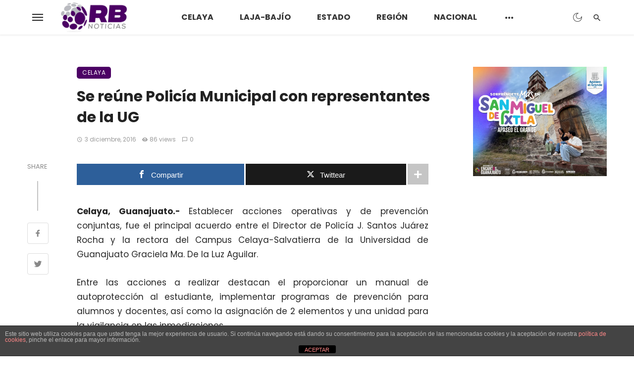

--- FILE ---
content_type: text/html; charset=UTF-8
request_url: https://reportebajio.com/se-reune-policia-municipal-con-representantes-de-la-ug/
body_size: 43013
content:
<!DOCTYPE html>
<html lang="es">
<head>
	<meta charset="UTF-8" />
    
    <meta name="viewport" content="width=device-width, initial-scale=1"/>
    
    <link rel="profile" href="/gmpg.org/xfn/11" />
    
    <!-- Schema meta -->
        <script type="application/ld+json">
    {
          "@context": "http://schema.org",
          "@type": "NewsArticle",
          "mainEntityOfPage": {
            "@type": "WebPage",
            "@id": "https://reportebajio.com/se-reune-policia-municipal-con-representantes-de-la-ug/"
          },
          "headline": "Se reúne Policía Municipal con representantes de la UG",
          "image": [
            ""
           ],
          "datePublished": "2016-12-03T17:10:47+00:00",
          "dateModified": "2016-12-03T17:10:47-06:00",
          "author": {
            "@type": "Person",
            "name": "Reporte Bajío"
          },
           "publisher": {
            "@type": "Organization",
            "name": "Reporte Bajío",
            "logo": {
              "@type": "ImageObject",
              "url": "https://reportebajio.com/wp-content/uploads/2023/04/cropped-HEAD.png"
            }
          },
          "description": ""
        }
        </script>
        
    <title>Se reúne Policía Municipal con representantes de la UG &#8211; Reporte Bajío</title>
<script type="application/javascript">var ajaxurl = "https://reportebajio.com/wp-admin/admin-ajax.php"</script><meta name='robots' content='max-image-preview:large' />

<!-- Open Graph Meta Tags generated by MashShare 4.0.47 - https://mashshare.net -->
<meta property="og:type" content="article" /> 
<meta property="og:title" content="Se reúne Policía Municipal con representantes de la UG" />
<meta property="og:description" content="Celaya, Guanajuato.- Establecer acciones operativas y de prevenci&amp;oacute;n conjuntas, fue el principal acuerdo entre el Director de Polic&amp;iacute;a J. Santos Ju&amp;aacute;rez Rocha y la rectora del Campus Celaya-Salvatierra de la Universidad de Guanajuato Graciela Ma." />
<meta property="og:url" content="https://reportebajio.com/se-reune-policia-municipal-con-representantes-de-la-ug/" />
<meta property="og:site_name" content="Reporte Bajío" />
<meta property="article:published_time" content="2016-12-03T17:10:47-06:00" />
<meta property="article:modified_time" content="2016-12-03T17:10:47-06:00" />
<meta property="og:updated_time" content="2016-12-03T17:10:47-06:00" />
<!-- Open Graph Meta Tags generated by MashShare 4.0.47 - https://www.mashshare.net -->
<!-- Twitter Card generated by MashShare 4.0.47 - https://www.mashshare.net -->
<meta name="twitter:card" content="summary">
<meta name="twitter:title" content="Se reúne Policía Municipal con representantes de la UG">
<meta name="twitter:description" content="Celaya, Guanajuato.- Establecer acciones operativas y de prevenci&amp;oacute;n conjuntas, fue el principal acuerdo entre el Director de Polic&amp;iacute;a J. Santos Ju&amp;aacute;rez Rocha y la rectora del Campus Celaya-Salvatierra de la Universidad de Guanajuato Graciela Ma.">
<!-- Twitter Card generated by MashShare 4.0.47 - https://www.mashshare.net -->

<link rel='dns-prefetch' href='//fonts.googleapis.com' />
<link rel='preconnect' href='https://fonts.gstatic.com' crossorigin />
<link rel="alternate" type="application/rss+xml" title="Reporte Bajío &raquo; Feed" href="https://reportebajio.com/feed/" />
<link rel="alternate" type="application/rss+xml" title="Reporte Bajío &raquo; RSS de los comentarios" href="https://reportebajio.com/comments/feed/" />
<link rel="alternate" type="application/rss+xml" title="Reporte Bajío &raquo; Se reúne Policía Municipal con representantes de la UG RSS de los comentarios" href="https://reportebajio.com/se-reune-policia-municipal-con-representantes-de-la-ug/feed/" />
<script type="text/javascript">
/* <![CDATA[ */
window._wpemojiSettings = {"baseUrl":"https:\/\/s.w.org\/images\/core\/emoji\/15.0.3\/72x72\/","ext":".png","svgUrl":"https:\/\/s.w.org\/images\/core\/emoji\/15.0.3\/svg\/","svgExt":".svg","source":{"concatemoji":"https:\/\/reportebajio.com\/wp-includes\/js\/wp-emoji-release.min.js?ver=6.5.7"}};
/*! This file is auto-generated */
!function(i,n){var o,s,e;function c(e){try{var t={supportTests:e,timestamp:(new Date).valueOf()};sessionStorage.setItem(o,JSON.stringify(t))}catch(e){}}function p(e,t,n){e.clearRect(0,0,e.canvas.width,e.canvas.height),e.fillText(t,0,0);var t=new Uint32Array(e.getImageData(0,0,e.canvas.width,e.canvas.height).data),r=(e.clearRect(0,0,e.canvas.width,e.canvas.height),e.fillText(n,0,0),new Uint32Array(e.getImageData(0,0,e.canvas.width,e.canvas.height).data));return t.every(function(e,t){return e===r[t]})}function u(e,t,n){switch(t){case"flag":return n(e,"\ud83c\udff3\ufe0f\u200d\u26a7\ufe0f","\ud83c\udff3\ufe0f\u200b\u26a7\ufe0f")?!1:!n(e,"\ud83c\uddfa\ud83c\uddf3","\ud83c\uddfa\u200b\ud83c\uddf3")&&!n(e,"\ud83c\udff4\udb40\udc67\udb40\udc62\udb40\udc65\udb40\udc6e\udb40\udc67\udb40\udc7f","\ud83c\udff4\u200b\udb40\udc67\u200b\udb40\udc62\u200b\udb40\udc65\u200b\udb40\udc6e\u200b\udb40\udc67\u200b\udb40\udc7f");case"emoji":return!n(e,"\ud83d\udc26\u200d\u2b1b","\ud83d\udc26\u200b\u2b1b")}return!1}function f(e,t,n){var r="undefined"!=typeof WorkerGlobalScope&&self instanceof WorkerGlobalScope?new OffscreenCanvas(300,150):i.createElement("canvas"),a=r.getContext("2d",{willReadFrequently:!0}),o=(a.textBaseline="top",a.font="600 32px Arial",{});return e.forEach(function(e){o[e]=t(a,e,n)}),o}function t(e){var t=i.createElement("script");t.src=e,t.defer=!0,i.head.appendChild(t)}"undefined"!=typeof Promise&&(o="wpEmojiSettingsSupports",s=["flag","emoji"],n.supports={everything:!0,everythingExceptFlag:!0},e=new Promise(function(e){i.addEventListener("DOMContentLoaded",e,{once:!0})}),new Promise(function(t){var n=function(){try{var e=JSON.parse(sessionStorage.getItem(o));if("object"==typeof e&&"number"==typeof e.timestamp&&(new Date).valueOf()<e.timestamp+604800&&"object"==typeof e.supportTests)return e.supportTests}catch(e){}return null}();if(!n){if("undefined"!=typeof Worker&&"undefined"!=typeof OffscreenCanvas&&"undefined"!=typeof URL&&URL.createObjectURL&&"undefined"!=typeof Blob)try{var e="postMessage("+f.toString()+"("+[JSON.stringify(s),u.toString(),p.toString()].join(",")+"));",r=new Blob([e],{type:"text/javascript"}),a=new Worker(URL.createObjectURL(r),{name:"wpTestEmojiSupports"});return void(a.onmessage=function(e){c(n=e.data),a.terminate(),t(n)})}catch(e){}c(n=f(s,u,p))}t(n)}).then(function(e){for(var t in e)n.supports[t]=e[t],n.supports.everything=n.supports.everything&&n.supports[t],"flag"!==t&&(n.supports.everythingExceptFlag=n.supports.everythingExceptFlag&&n.supports[t]);n.supports.everythingExceptFlag=n.supports.everythingExceptFlag&&!n.supports.flag,n.DOMReady=!1,n.readyCallback=function(){n.DOMReady=!0}}).then(function(){return e}).then(function(){var e;n.supports.everything||(n.readyCallback(),(e=n.source||{}).concatemoji?t(e.concatemoji):e.wpemoji&&e.twemoji&&(t(e.twemoji),t(e.wpemoji)))}))}((window,document),window._wpemojiSettings);
/* ]]> */
</script>
<style id='wp-emoji-styles-inline-css' type='text/css'>

	img.wp-smiley, img.emoji {
		display: inline !important;
		border: none !important;
		box-shadow: none !important;
		height: 1em !important;
		width: 1em !important;
		margin: 0 0.07em !important;
		vertical-align: -0.1em !important;
		background: none !important;
		padding: 0 !important;
	}
</style>
<link rel='stylesheet' id='wp-block-library-css' href='https://reportebajio.com/wp-includes/css/dist/block-library/style.min.css?ver=6.5.7' type='text/css' media='all' />
<style id='classic-theme-styles-inline-css' type='text/css'>
/*! This file is auto-generated */
.wp-block-button__link{color:#fff;background-color:#32373c;border-radius:9999px;box-shadow:none;text-decoration:none;padding:calc(.667em + 2px) calc(1.333em + 2px);font-size:1.125em}.wp-block-file__button{background:#32373c;color:#fff;text-decoration:none}
</style>
<style id='global-styles-inline-css' type='text/css'>
body{--wp--preset--color--black: #000000;--wp--preset--color--cyan-bluish-gray: #abb8c3;--wp--preset--color--white: #ffffff;--wp--preset--color--pale-pink: #f78da7;--wp--preset--color--vivid-red: #cf2e2e;--wp--preset--color--luminous-vivid-orange: #ff6900;--wp--preset--color--luminous-vivid-amber: #fcb900;--wp--preset--color--light-green-cyan: #7bdcb5;--wp--preset--color--vivid-green-cyan: #00d084;--wp--preset--color--pale-cyan-blue: #8ed1fc;--wp--preset--color--vivid-cyan-blue: #0693e3;--wp--preset--color--vivid-purple: #9b51e0;--wp--preset--gradient--vivid-cyan-blue-to-vivid-purple: linear-gradient(135deg,rgba(6,147,227,1) 0%,rgb(155,81,224) 100%);--wp--preset--gradient--light-green-cyan-to-vivid-green-cyan: linear-gradient(135deg,rgb(122,220,180) 0%,rgb(0,208,130) 100%);--wp--preset--gradient--luminous-vivid-amber-to-luminous-vivid-orange: linear-gradient(135deg,rgba(252,185,0,1) 0%,rgba(255,105,0,1) 100%);--wp--preset--gradient--luminous-vivid-orange-to-vivid-red: linear-gradient(135deg,rgba(255,105,0,1) 0%,rgb(207,46,46) 100%);--wp--preset--gradient--very-light-gray-to-cyan-bluish-gray: linear-gradient(135deg,rgb(238,238,238) 0%,rgb(169,184,195) 100%);--wp--preset--gradient--cool-to-warm-spectrum: linear-gradient(135deg,rgb(74,234,220) 0%,rgb(151,120,209) 20%,rgb(207,42,186) 40%,rgb(238,44,130) 60%,rgb(251,105,98) 80%,rgb(254,248,76) 100%);--wp--preset--gradient--blush-light-purple: linear-gradient(135deg,rgb(255,206,236) 0%,rgb(152,150,240) 100%);--wp--preset--gradient--blush-bordeaux: linear-gradient(135deg,rgb(254,205,165) 0%,rgb(254,45,45) 50%,rgb(107,0,62) 100%);--wp--preset--gradient--luminous-dusk: linear-gradient(135deg,rgb(255,203,112) 0%,rgb(199,81,192) 50%,rgb(65,88,208) 100%);--wp--preset--gradient--pale-ocean: linear-gradient(135deg,rgb(255,245,203) 0%,rgb(182,227,212) 50%,rgb(51,167,181) 100%);--wp--preset--gradient--electric-grass: linear-gradient(135deg,rgb(202,248,128) 0%,rgb(113,206,126) 100%);--wp--preset--gradient--midnight: linear-gradient(135deg,rgb(2,3,129) 0%,rgb(40,116,252) 100%);--wp--preset--font-size--small: 13px;--wp--preset--font-size--medium: 20px;--wp--preset--font-size--large: 36px;--wp--preset--font-size--x-large: 42px;--wp--preset--spacing--20: 0.44rem;--wp--preset--spacing--30: 0.67rem;--wp--preset--spacing--40: 1rem;--wp--preset--spacing--50: 1.5rem;--wp--preset--spacing--60: 2.25rem;--wp--preset--spacing--70: 3.38rem;--wp--preset--spacing--80: 5.06rem;--wp--preset--shadow--natural: 6px 6px 9px rgba(0, 0, 0, 0.2);--wp--preset--shadow--deep: 12px 12px 50px rgba(0, 0, 0, 0.4);--wp--preset--shadow--sharp: 6px 6px 0px rgba(0, 0, 0, 0.2);--wp--preset--shadow--outlined: 6px 6px 0px -3px rgba(255, 255, 255, 1), 6px 6px rgba(0, 0, 0, 1);--wp--preset--shadow--crisp: 6px 6px 0px rgba(0, 0, 0, 1);}:where(.is-layout-flex){gap: 0.5em;}:where(.is-layout-grid){gap: 0.5em;}body .is-layout-flex{display: flex;}body .is-layout-flex{flex-wrap: wrap;align-items: center;}body .is-layout-flex > *{margin: 0;}body .is-layout-grid{display: grid;}body .is-layout-grid > *{margin: 0;}:where(.wp-block-columns.is-layout-flex){gap: 2em;}:where(.wp-block-columns.is-layout-grid){gap: 2em;}:where(.wp-block-post-template.is-layout-flex){gap: 1.25em;}:where(.wp-block-post-template.is-layout-grid){gap: 1.25em;}.has-black-color{color: var(--wp--preset--color--black) !important;}.has-cyan-bluish-gray-color{color: var(--wp--preset--color--cyan-bluish-gray) !important;}.has-white-color{color: var(--wp--preset--color--white) !important;}.has-pale-pink-color{color: var(--wp--preset--color--pale-pink) !important;}.has-vivid-red-color{color: var(--wp--preset--color--vivid-red) !important;}.has-luminous-vivid-orange-color{color: var(--wp--preset--color--luminous-vivid-orange) !important;}.has-luminous-vivid-amber-color{color: var(--wp--preset--color--luminous-vivid-amber) !important;}.has-light-green-cyan-color{color: var(--wp--preset--color--light-green-cyan) !important;}.has-vivid-green-cyan-color{color: var(--wp--preset--color--vivid-green-cyan) !important;}.has-pale-cyan-blue-color{color: var(--wp--preset--color--pale-cyan-blue) !important;}.has-vivid-cyan-blue-color{color: var(--wp--preset--color--vivid-cyan-blue) !important;}.has-vivid-purple-color{color: var(--wp--preset--color--vivid-purple) !important;}.has-black-background-color{background-color: var(--wp--preset--color--black) !important;}.has-cyan-bluish-gray-background-color{background-color: var(--wp--preset--color--cyan-bluish-gray) !important;}.has-white-background-color{background-color: var(--wp--preset--color--white) !important;}.has-pale-pink-background-color{background-color: var(--wp--preset--color--pale-pink) !important;}.has-vivid-red-background-color{background-color: var(--wp--preset--color--vivid-red) !important;}.has-luminous-vivid-orange-background-color{background-color: var(--wp--preset--color--luminous-vivid-orange) !important;}.has-luminous-vivid-amber-background-color{background-color: var(--wp--preset--color--luminous-vivid-amber) !important;}.has-light-green-cyan-background-color{background-color: var(--wp--preset--color--light-green-cyan) !important;}.has-vivid-green-cyan-background-color{background-color: var(--wp--preset--color--vivid-green-cyan) !important;}.has-pale-cyan-blue-background-color{background-color: var(--wp--preset--color--pale-cyan-blue) !important;}.has-vivid-cyan-blue-background-color{background-color: var(--wp--preset--color--vivid-cyan-blue) !important;}.has-vivid-purple-background-color{background-color: var(--wp--preset--color--vivid-purple) !important;}.has-black-border-color{border-color: var(--wp--preset--color--black) !important;}.has-cyan-bluish-gray-border-color{border-color: var(--wp--preset--color--cyan-bluish-gray) !important;}.has-white-border-color{border-color: var(--wp--preset--color--white) !important;}.has-pale-pink-border-color{border-color: var(--wp--preset--color--pale-pink) !important;}.has-vivid-red-border-color{border-color: var(--wp--preset--color--vivid-red) !important;}.has-luminous-vivid-orange-border-color{border-color: var(--wp--preset--color--luminous-vivid-orange) !important;}.has-luminous-vivid-amber-border-color{border-color: var(--wp--preset--color--luminous-vivid-amber) !important;}.has-light-green-cyan-border-color{border-color: var(--wp--preset--color--light-green-cyan) !important;}.has-vivid-green-cyan-border-color{border-color: var(--wp--preset--color--vivid-green-cyan) !important;}.has-pale-cyan-blue-border-color{border-color: var(--wp--preset--color--pale-cyan-blue) !important;}.has-vivid-cyan-blue-border-color{border-color: var(--wp--preset--color--vivid-cyan-blue) !important;}.has-vivid-purple-border-color{border-color: var(--wp--preset--color--vivid-purple) !important;}.has-vivid-cyan-blue-to-vivid-purple-gradient-background{background: var(--wp--preset--gradient--vivid-cyan-blue-to-vivid-purple) !important;}.has-light-green-cyan-to-vivid-green-cyan-gradient-background{background: var(--wp--preset--gradient--light-green-cyan-to-vivid-green-cyan) !important;}.has-luminous-vivid-amber-to-luminous-vivid-orange-gradient-background{background: var(--wp--preset--gradient--luminous-vivid-amber-to-luminous-vivid-orange) !important;}.has-luminous-vivid-orange-to-vivid-red-gradient-background{background: var(--wp--preset--gradient--luminous-vivid-orange-to-vivid-red) !important;}.has-very-light-gray-to-cyan-bluish-gray-gradient-background{background: var(--wp--preset--gradient--very-light-gray-to-cyan-bluish-gray) !important;}.has-cool-to-warm-spectrum-gradient-background{background: var(--wp--preset--gradient--cool-to-warm-spectrum) !important;}.has-blush-light-purple-gradient-background{background: var(--wp--preset--gradient--blush-light-purple) !important;}.has-blush-bordeaux-gradient-background{background: var(--wp--preset--gradient--blush-bordeaux) !important;}.has-luminous-dusk-gradient-background{background: var(--wp--preset--gradient--luminous-dusk) !important;}.has-pale-ocean-gradient-background{background: var(--wp--preset--gradient--pale-ocean) !important;}.has-electric-grass-gradient-background{background: var(--wp--preset--gradient--electric-grass) !important;}.has-midnight-gradient-background{background: var(--wp--preset--gradient--midnight) !important;}.has-small-font-size{font-size: var(--wp--preset--font-size--small) !important;}.has-medium-font-size{font-size: var(--wp--preset--font-size--medium) !important;}.has-large-font-size{font-size: var(--wp--preset--font-size--large) !important;}.has-x-large-font-size{font-size: var(--wp--preset--font-size--x-large) !important;}
.wp-block-navigation a:where(:not(.wp-element-button)){color: inherit;}
:where(.wp-block-post-template.is-layout-flex){gap: 1.25em;}:where(.wp-block-post-template.is-layout-grid){gap: 1.25em;}
:where(.wp-block-columns.is-layout-flex){gap: 2em;}:where(.wp-block-columns.is-layout-grid){gap: 2em;}
.wp-block-pullquote{font-size: 1.5em;line-height: 1.6;}
</style>
<link rel='stylesheet' id='front-estilos-css' href='https://reportebajio.com/wp-content/plugins/asesor-cookies-para-la-ley-en-espana/html/front/estilos.css?ver=6.5.7' type='text/css' media='all' />
<link rel='stylesheet' id='redux-extendify-styles-css' href='https://reportebajio.com/wp-content/plugins/ceris-extension/redux-framework/redux-core/assets/css/extendify-utilities.css?ver=4.4.5' type='text/css' media='all' />
<link rel='stylesheet' id='mashsb-styles-css' href='https://reportebajio.com/wp-content/plugins/mashsharer/assets/css/mashsb.min.css?ver=4.0.47' type='text/css' media='all' />
<style id='mashsb-styles-inline-css' type='text/css'>
.mashsb-count {color:#cccccc;}@media only screen and (min-width:568px){.mashsb-buttons a {min-width: 177px;}}
</style>
<link rel='stylesheet' id='ceris-vendors-css' href='https://reportebajio.com/wp-content/themes/ceris/css/vendors.css?ver=6.5.7' type='text/css' media='all' />
<link rel='stylesheet' id='ceris-style-css' href='https://reportebajio.com/wp-content/themes/ceris/css/style.css?ver=6.5.7' type='text/css' media='all' />
<style id='ceris-style-inline-css' type='text/css'>
.header-1 .header-main, 
                                        .header-2 .header-main, 
                                        .header-3 .site-header, 
                                        .header-4 .navigation-bar,
                                        .header-5 .navigation-bar,
                                        .header-6 .navigation-bar,
                                        .header-7 .header-main,
                                        .header-8 .header-main,
                                        .header-9 .site-header, 
                                        .header-10 .navigation-bar,
                                        .header-11 .navigation-bar,
                                        .header-13 .navigation-bar,
                                        .header-14 .header-main, 
                                        .header-14 .header-bg-main-color, 
                                        .header-15 .header-main,
                                        .header-16 .navigation-bar,
                                        .header-17 .navigation-bar,
                                        .header-18 .navigation-bar,
                                        .header-12 .header-main
                                        {background: #ffffff;}.atbs-ceris-block:not(:last-child) {margin-bottom: 65px;}@media(min-width: 576px){.atbs-ceris-block-custom-margin .block-heading:not(.widget__title){margin-bottom: 45px;} }::selection {color: #FFF; background: #4C0065;}::-webkit-selection {color: #FFF; background: #4C0065;}.scroll-count-percent .progress__value {stroke: #4C0065;}  .ceris-feature-i .sub-posts .block-heading__view-all a, .atbs-ceris-carousel.atbs-ceris-carousel-post-vertical .owl-prev, .atbs-ceris-carousel.atbs-ceris-carousel-post-vertical .owl-next, .post--overlay-back-face .button__readmore:hover i, .post--vertical-has-media .list-index, .navigation--main .sub-menu li:hover>a, .infinity-single-trigger:before, .ceris-icon-load-infinity-single:before, .atbs-article-reactions .atbs-reactions-content.active .atbs-reaction-count, .atbs-article-reactions .atbs-reactions-content:active .atbs-reaction-count, .post-slider-text-align-center .owl-carousel .owl-prev, .post-slider-text-align-center .owl-carousel .owl-next, .ceris-category-tiles .owl-carousel .owl-prev, .ceris-category-tiles .owl-carousel .owl-next, 
                                    a.block-heading__secondary, .atbs-ceris-pagination a.btn-default, 
                                    .atbs-ceris-pagination a.btn-default:active, 
                                    .atbs-ceris-pagination a.btn-default:hover, 
                                    .atbs-ceris-pagination a.btn-default:focus, 
                                    .atbs-ceris-search-full .result-default, 
                                    .atbs-ceris-search-full .result-default .search-module-heading, 
                                    .search-module-heading, .atbs-ceris-post--grid-c-update .atbs-ceris-carousel.nav-circle .owl-prev, .single .entry-meta .entry-author__name, .pagination-circle .atbs-ceris-pagination__item.atbs-ceris-pagination__item-next:hover,
                                    .pagination-circle .atbs-ceris-pagination__item.atbs-ceris-pagination__item-prev:hover, 
                                    .atbs-ceris-video-has-post-list .main-post .post-type-icon, .widget-subscribe .subscribe-form__fields button, 
                                    .list-index, a, a:hover, a:focus, a:active, .color-primary, .site-title, 
                                    .entry-tags ul > li > a:hover, .social-share-label, .ceris-single .single-header--top .entry-author__name, .atbs-ceris-widget-indexed-posts-b .posts-list > li .post__title:after, .posts-navigation .post:hover .posts-navigation__label,
                                    .posts-navigation .post:hover .post__title, .sticky-ceris-post .cerisStickyMark i, .typography-copy blockquote:before, .comment-content blockquote:before, .listing--list-large .post__readmore:hover .readmore__text,
                                    .post--horizontal-reverse-big.post--horizontal-reverse-big__style-3 .post__readmore .readmore__text:hover, .reviews-score-average, .star-item.star-full i:before,
                                    .wc-block-grid__product-rating .star-rating span:before, .wc-block-grid__product-rating .wc-block-grid__product-rating__stars span:before,
                                    .woocommerce-message::before, .woocommerce-info::before, .woocommerce-error::before, .woocommerce-downloads .woocommerce-info:before
            {color: #4C0065;}.ceris-grid-j .icon-has-animation .btn-play-left-not-center.post-type-icon:after, div.wpforms-container-full .wpforms-form button[type=submit], div.wpforms-container-full .wpforms-form button[type=submit]:hover{background-color: #4C0065;} .ceris-grid-j .btn-play-left-not-center .circle, .scroll-count-percent .btn-bookmark-icon .bookmark-status-saved path {fill: #4C0065;} .infinity-single-trigger:before, .ceris-grid-j .btn-play-left-not-center .g-path path{fill: #fff;}@media(max-width: 768px) {.ceris-grid-j .icon-has-animation .btn-play-left-not-center.post-type-icon:after{background-color: #fff;} }@media(max-width: 768px) {.ceris-grid-j .btn-play-left-not-center .circle{fill: #fff;} } @media(max-width: 768px) {.ceris-grid-j .btn-play-left-not-center .g-path path{fill: #000;} }@media(max-width: 768px) {.ceris-module-video .post-list-no-thumb-3i .posts-no-thumb .post-type-icon:after{background-color: #4C0065;} }@media(max-width: 768px) {.ceris-module-video .post-list-no-thumb-3i .list-item .posts-no-thumb:hover .post-type-icon:after{background-color: #fff;} }@media(max-width: 768px) {.ceris-module-video .post-list-no-thumb-3i .list-item:first-child .posts-no-thumb:hover .post-type-icon:after{background-color: #fff;} }@media(max-width: 768px) {.ceris-module-video .post-list-no-thumb-3i:hover .list-item:first-child .posts-no-thumb .post-type-icon:after{background-color: #4C0065;} }@media(max-width: 768px) {.ceris-module-video .post-list-no-thumb-3i .list-item:first-child .posts-no-thumb:hover .post-type-icon:after{background-color: #fff;} }@media (max-width: 380px){.featured-slider-d .owl-carousel .owl-dot.active span{background-color: #4C0065;}}.g-path path {fill: #000;} .circle{fill: #fff;}@media(max-width: 576px) {.atbs-ceris-post--vertical-3i-row .post--vertical .post__cat{background-color: #4C0065;} }.atbs-article-reactions .atbs-reactions-content:hover{
                border-color: rgba(76, 0, 101,0.3);
            } .post-no-thumb-height-default:hover{
                box-shadow: 0 45px 25px -20px rgba(76, 0, 101,0.27);
            } .ceris-feature-h .owl-item.active .post--overlay-height-275 .post__thumb--overlay.post__thumb:after{
                background-color: rgba(76, 0, 101,0.8);
            } .post-list-no-thumb-3i .list-item:first-child:hover:before, .post-list-no-thumb-3i .list-item:hover:before{
                background-color: rgba(76, 0, 101, 0.4);
            } .ceris-grid-carousel-d .owl-stage .post--card-overlay-middle-has-hidden-content:hover .post__thumb--overlay.post__thumb:after, .ceris-grid-carousel-d .owl-stage .owl-item.active.center .post--card-overlay-middle-has-hidden-content:hover .post__thumb--overlay.post__thumb:after{
                -webkit-box-shadow: 0px 20px 27px 0 rgba(76, 0, 101,0.2);
                box-shadow: 0px 20px 27px 0 rgba(76, 0, 101,0.2);
            } @media(min-width:992px){
                                .post--overlay-hover-effect .post__thumb--overlay.post__thumb:after{
                                    background-color: #4C0065;
                                }
            }.atbs-ceris-block__aside-left .banner__button, .ceris-feature-k .atbs-ceris-carousel-nav-custom-holder .owl-prev:hover, .ceris-feature-k .atbs-ceris-carousel-nav-custom-holder .owl-next:hover, .ceris-feature-k .atbs-ceris-block__inner::before, .ceris-feature-i .atbs-ceris-carousel-nav-custom-holder .owl-prev:hover, .ceris-feature-i .atbs-ceris-carousel-nav-custom-holder .owl-next:hover, .ceris-feature-j .sub-posts .atbs-ceris-carousel-nav-custom-holder .owl-prev:hover, .ceris-feature-j .sub-posts .atbs-ceris-carousel-nav-custom-holder .owl-next:hover, .ceris-feature-h .owl-item.active + .owl-item.active .post--overlay-height-275 .post__cat-has-line:before, .atbs-ceris-carousel.atbs-ceris-carousel-post-vertical .owl-prev:hover, .atbs-ceris-carousel.atbs-ceris-carousel-post-vertical .owl-next:hover, .ceris-feature-f .button__readmore--round:hover i, .post--overlay-hover-effect .post__text-backface .post__readmore .button__readmore:hover,
             
             .post--overlay-hover-effect.post--overlay-bottom,
              .post--overlay-back-face,
              .pagination-circle .atbs-ceris-pagination__item:not(.atbs-ceris-pagination__dots):hover, .open-sub-col, .atbs-ceris-posts-feature-a-update .atbs-ceris-carousel.nav-circle .owl-prev:hover,
            .atbs-ceris-posts-feature-a-update .atbs-ceris-carousel.nav-circle .owl-next:hover, .owl-carousel.button--dots-center-nav .owl-prev:hover, .owl-carousel.button--dots-center-nav .owl-next:hover, .section-has-subscribe-no-border > .btn:focus, .section-has-subscribe-no-border > .btn:active, .section-has-subscribe-no-border > *:hover, .widget-slide .atbs-ceris-carousel .owl-dot.active span, .featured-slider-e .owl-carousel .owl-prev:hover, .featured-slider-e .owl-carousel .owl-next:hover, .post--horizontal-hasbackground.post:hover, .post-slider-text-align-center .owl-carousel .owl-prev:hover, .post-slider-text-align-center .owl-carousel .owl-next:hover, .atbs-ceris-pagination [class*='js-ajax-load-']:active, .atbs-ceris-pagination [class*='js-ajax-load-']:hover, .atbs-ceris-pagination [class*='js-ajax-load-']:focus, .atbs-ceris-widget-indexed-posts-a .posts-list>li .post__thumb:after, .post-list-no-thumb-3i:hover .list-item:first-child .post__cat:before, .header-17 .btn-subscribe-theme, .header-13 .btn-subscribe-theme, .header-16 .offcanvas-menu-toggle.navigation-bar-btn, .atbs-ceris-widget-posts-list.atbs-ceris-widget-posts-list-overlay-first ul:hover li.active .post--overlay .post__cat:before, .dots-circle .owl-dot.active span, .atbs-ceris-search-full .popular-tags .entry-tags ul > li > a, .atbs-ceris-search-full .form-control, .atbs-ceris-post--grid-g-update .post-grid-carousel .owl-dot.active span, .nav-row-circle .owl-prev:hover, .nav-row-circle .owl-next:hover, .post--grid--2i_row .post-no-thumb-title-line, .atbs-ceris-post--grid-d-update .post-no-thumb-title-line, .atbs-ceris-posts-feature .post-sub .list-item:hover .post__cat:before, .atbs-ceris-post--grid-c-update .post-main .owl-item.active + .owl-item.active .post__cat:before, .atbs-ceris-post--grid-c-update .atbs-ceris-carousel.nav-circle .owl-next, .atbs-ceris-post--grid-c-update .post-main .owl-item.active .post-no-thumb-title-line, .post-no-thumb-height-default:hover, .carousel-dots-count-number .owl-dot.active span, .header-16 .btn-subscribe-theme, .header-14 .btn-subscribe-theme, .header-11 .btn-subscribe-theme, .atbs-ceris-pagination [class*='js-ajax-load-'], .atbs-ceris-post--overlay-first-big .post--overlay:hover .background-img:after, .post-list-no-thumb-3i .list-item:hover, .post__cat-has-line:before, .category-tile__name, .cat-0.cat-theme-bg.cat-theme-bg, .primary-bg-color, .navigation--main > li > a:before, .atbs-ceris-pagination__item-current, .atbs-ceris-pagination__item-current:hover, 
            .atbs-ceris-pagination__item-current:focus, .atbs-ceris-pagination__item-current:active, .atbs-ceris-pagination--next-n-prev .atbs-ceris-pagination__links a:last-child .atbs-ceris-pagination__item,
            .subscribe-form__fields input[type='submit'], .has-overlap-bg:before, .post__cat--bg, a.post__cat--bg, .entry-cat--bg, a.entry-cat--bg, 
            .comments-count-box, .atbs-ceris-widget--box .widget__title, 
            .widget_calendar td a:before, .widget_calendar #today, .widget_calendar #today a, .entry-action-btn, .posts-navigation__label:before, 
            .comment-form .form-submit input[type='submit'], .atbs-ceris-carousel-dots-b .swiper-pagination-bullet-active,
             .site-header--side-logo .header-logo:not(.header-logo--mobile), .list-square-bullet > li > *:before, .list-square-bullet-exclude-first > li:not(:first-child) > *:before,
             .btn-primary, .btn-primary:active, .btn-primary:focus, .btn-primary:hover, 
             .btn-primary.active.focus, .btn-primary.active:focus, .btn-primary.active:hover, .btn-primary:active.focus, .btn-primary:active:focus, .btn-primary:active:hover, .header-10 .navigation--main > li > a:before, 
             .atbs-ceris-feature-slider .post__readmore, .atbs-ceris-grid-carousel .atbs-ceris-carousel .owl-dot:last-child.active span, .atbs-ceris-grid-carousel .atbs-ceris-carousel .owl-dot.active span,  
             .atbs-ceris-post-slide-has-list .atbs-ceris-post-slide-text-center .atbs-ceris-carousel .owl-dot.active span, 
             .pagination-circle .atbs-ceris-pagination__item:hover, .pagination-circle .atbs-ceris-pagination__item.atbs-ceris-pagination__item-current, .social-share-label:before, .social-share ul li a svg:hover, 
             .comment-form .form-submit input[type='submit'], input[type='button']:not(.btn), input[type='reset']:not(.btn), input[type='submit']:not(.btn), .form-submit input, 
             .comment-form .form-submit input[type='submit']:active, .comment-form .form-submit input[type='submit']:focus, .comment-form .form-submit input[type='submit']:hover,
             .reviews-rating .rating-form .rating-submit, .reviews-rating .rating-form .rating-submit:hover, .ceris-bookmark-page-notification,
             .rating-star, .score-item .score-percent, .ceris-grid-w .post-slide .owl-carousel, .widget-subscribe .widget-subscribe__inner,
             .ceris-grid-carousel-d .owl-stage .post--card-overlay-middle-has-hidden-content:hover .post__thumb--overlay.post__thumb:after, .ceris-grid-carousel-d .owl-stage .owl-item.active.center .post--card-overlay-middle-has-hidden-content:hover .post__thumb--overlay.post__thumb:after,
             .post--vertical-thumb-70-background .button__readmore--outline:hover i, .atbs-ceris-search-full--result .atbs-ceris-pagination .btn,
             .atbs-ceris-posts-feature-c-update.ceris-light-mode .owl-carousel .owl-prev:hover, .atbs-ceris-posts-feature-c-update.ceris-light-mode .owl-carousel .owl-next:hover,
             .editor-styles-wrapper .wc-block-grid__products .wc-block-grid__product .wc-block-grid__product-onsale, .wc-block-grid__product-onsale,
             .woocommerce .wc-block-grid__product .wp-block-button__link:hover, .woocommerce ul.products li.product .onsale, 
             .woocommerce .editor-styles-wrapper .wc-block-grid__products .wc-block-grid__product .wc-block-grid__product-onsale, .woocommerce .wc-block-grid__product-onsale,
             .woocommerce #respond input#submit, .woocommerce #respond input#submit:hover, .woocommerce a.button:hover, .woocommerce button.button:hover, .woocommerce input.button:hover,
             .woocommerce .wp-block-button__link, .woocommerce .wp-block-button:not(.wc-block-grid__product-add-to-cart) .wp-block-button__link,
             .woocommerce nav.woocommerce-pagination ul li a:focus, .woocommerce nav.woocommerce-pagination ul li a:hover, .woocommerce nav.woocommerce-pagination ul li span.current,
             .woocommerce div.product form.cart .button, .woocommerce div.product .woocommerce-tabs ul.tabs li.active, .woocommerce-Tabs-panel .comment-reply-title:before,
             .woocommerce button.button, .woocommerce a.button.wc-backward, .woocommerce a.button.alt, .woocommerce a.button.alt:hover,
             .woocommerce-message a.button, .woocommerce-downloads .woocommerce-Message a.button,
             .woocommerce button.button.alt, .woocommerce button.button.alt:hover, .woocommerce.widget_product_search .woocommerce-product-search button,
             .woocommerce .widget_price_filter .ui-slider .ui-slider-range, .woocommerce .widget_price_filter .ui-slider .ui-slider-handle, .header-current-reading-article .current-reading-article-label,
             #cookie-notice .cn-button, .atbs-ceris-widget-posts-list.atbs-ceris-widget-posts-list-overlay-first .posts-list:hover li.active  .post__cat:before,
             .ceris-mobile-share-socials ul li:hover a, .ceris-admin-delete-review
            {background-color: #4C0065;}.site-header--skin-4 .navigation--main > li > a:before
            {background-color: #4C0065 !important;}@media(max-width: 767px){
                .atbs-ceris-post--grid-c-update .atbs-ceris-carousel.nav-circle .owl-prev,
                .atbs-ceris-post--grid-c-update .atbs-ceris-carousel.nav-circle .owl-next{
                        color: #4C0065 !important;
                    }
                }.post-score-hexagon .hexagon-svg g path
            {fill: #4C0065;}.ceris-feature-k .atbs-ceris-carousel-nav-custom-holder .owl-prev:hover, .ceris-feature-k .atbs-ceris-carousel-nav-custom-holder .owl-next:hover, .ceris-feature-i .atbs-ceris-carousel-nav-custom-holder .owl-prev:hover, .ceris-feature-i .atbs-ceris-carousel-nav-custom-holder .owl-next:hover, .ceris-feature-j .sub-posts .atbs-ceris-carousel-nav-custom-holder .owl-prev:hover, .ceris-feature-j .sub-posts .atbs-ceris-carousel-nav-custom-holder .owl-next:hover, .post--overlay-line-top-hover:hover::after, .ceris-feature-f .button__readmore--round:hover i, .post--overlay-hover-effect .post__text-backface .post__readmore .button__readmore:hover, .ceris-about-module .about__content, .atbs-ceris-posts-feature-a-update .atbs-ceris-carousel.nav-circle .owl-prev:hover,
.atbs-ceris-posts-feature-a-update .atbs-ceris-carousel.nav-circle .owl-next:hover, .owl-carousel.button--dots-center-nav .owl-prev:hover, .owl-carousel.button--dots-center-nav .owl-next:hover, .atbs-article-reactions .atbs-reactions-content.active, .atbs-ceris-pagination [class*='js-ajax-load-']:active, .atbs-ceris-pagination [class*='js-ajax-load-']:hover, .atbs-ceris-pagination [class*='js-ajax-load-']:focus, .atbs-ceris-search-full--result .atbs-ceris-pagination .btn, .atbs-ceris-pagination [class*='js-ajax-load-'], .comment-form .form-submit input[type='submit'], .form-submit input:hover, .comment-form .form-submit input[type='submit']:active, .comment-form .form-submit input[type='submit']:focus, .comment-form .form-submit input[type='submit']:hover, .has-overlap-frame:before, .atbs-ceris-gallery-slider .fotorama__thumb-border, .bypostauthor > .comment-body .comment-author > img,
.post--vertical-thumb-70-background .button__readmore--outline:hover i, .block-heading.block-heading--style-7,
.atbs-ceris-posts-feature-c-update.ceris-light-mode .owl-carousel .owl-prev:hover,
.atbs-ceris-posts-feature-c-update.ceris-light-mode .owl-carousel .owl-next:hover,
.ceris-mobile-share-socials ul li:hover a,
.wc-block-grid__product .wp-block-button__link:hover, .woocommerce #respond input#submit:hover, .woocommerce a.button:hover, .woocommerce button.button:hover, .woocommerce input.button:hover
            {border-color: #4C0065;}.atbs-ceris-pagination--next-n-prev .atbs-ceris-pagination__links a:last-child .atbs-ceris-pagination__item:after, .typography-copy blockquote, .comment-content blockquote
            {border-left-color: #4C0065;}.comments-count-box:before, .bk-preload-wrapper:after, .woocommerce-error, .woocommerce-message, .woocommerce-info
            {border-top-color: #4C0065;}.bk-preload-wrapper:after
            {border-bottom-color: #4C0065;}.navigation--offcanvas li > a:after
            {border-right-color: #4C0065;}.post--single-cover-gradient .single-header
            {
                background-image: -webkit-linear-gradient( bottom , #4C0065 0%, rgba(252, 60, 45, 0.7) 50%, rgba(252, 60, 45, 0) 100%);
                background-image: linear-gradient(to top, #4C0065 0%, rgba(252, 60, 45, 0.7) 50%, rgba(252, 60, 45, 0) 100%);
            }@media (max-width: 576px){
                .atbs-ceris-posts-feature .post-sub .list-item:nth-child(2), .atbs-ceris-posts-feature .post-sub .list-item:not(:nth-child(2)) .post__cat-has-line:before {
                    background-color: #4C0065;
                }
            }
                .ceris-feature-k .atbs-ceris-block__inner::before{
                    box-shadow: 
                    -210px 0 1px #4C0065, -180px 0 1px #4C0065, -150px 0 1px #4C0065, -120px 0 1px #4C0065, -90px 0 1px #4C0065, -60px 0 1px #4C0065, -30px 0 1px #4C0065, 30px 0 1px #4C0065, 60px 0 1px #4C0065,
                -210px 30px 1px #4C0065, -180px 30px 1px #4C0065, -150px 30px 1px #4C0065, -120px 30px 1px #4C0065, -90px 30px 1px #4C0065, -60px 30px 1px #4C0065, -30px 30px 1px #4C0065, 0 30px 1px #4C0065, 30px 30px 1px #4C0065, 60px 30px 1px #4C0065,
                -210px 60px 1px #4C0065, -180px 60px 1px #4C0065, -150px 60px 1px #4C0065, -120px 60px 1px #4C0065, -90px 60px 1px #4C0065, -60px 60px 1px #4C0065, -30px 60px 1px #4C0065, 0 60px 1px #4C0065, 30px 60px 1px #4C0065, 60px 60px 1px #4C0065,
                -210px 90px 1px #4C0065, -180px 90px 1px #4C0065, -150px 90px 1px #4C0065, -120px 90px 1px #4C0065, -90px 90px 1px #4C0065, -60px 90px 1px #4C0065, -30px 90px 1px #4C0065, 0 90px 1px #4C0065, 30px 90px 1px #4C0065, 60px 90px 1px #4C0065,
                -210px 120px 1px #4C0065, -180px 120px 1px #4C0065, -150px 120px 1px #4C0065, -120px 120px 1px #4C0065, -90px 120px 1px #4C0065, -60px 120px 1px #4C0065, -30px 120px 1px #4C0065, 0 120px 1px #4C0065, 30px 120px 1px #4C0065, 60px 120px 1px #4C0065,
                -210px 150px 1px #4C0065, -180px 150px 1px #4C0065, -150px 150px 1px #4C0065, -120px 150px 1px #4C0065, -90px 150px 1px #4C0065, -60px 150px 1px #4C0065, -30px 150px 1px #4C0065, 0 150px 1px #4C0065, 30px 150px 1px #4C0065, 60px 150px 1px #4C0065,
                -210px 180px 1px #4C0065, -180px 180px 1px #4C0065, -150px 180px 1px #4C0065, -120px 180px 1px #4C0065, -90px 180px 1px #4C0065, -60px 180px 1px #4C0065, -30px 180px 1px #4C0065, 0 180px 1px #4C0065, 30px 180px 1px #4C0065, 60px 180px 1px #4C0065,
                -210px 210px 1px #4C0065, -180px 210px 1px #4C0065, -150px 210px 1px #4C0065, -120px 210px 1px #4C0065, -90px 210px 1px #4C0065, -60px 210px 1px #4C0065, -30px 210px 1px #4C0065, 0 210px 1px #4C0065, 30px 210px 1px #4C0065, 60px 210px 1px #4C0065,
                -210px 240px 1px #4C0065, -180px 240px 1px #4C0065, -150px 240px 1px #4C0065, -120px 240px 1px #4C0065, -90px 240px 1px #4C0065, -60px 240px 1px #4C0065, -30px 240px 1px #4C0065, 0 240px 1px #4C0065, 30px 240px 1px #4C0065, 60px 240px 1px #4C0065,
                -210px 270px 1px #4C0065, -180px 270px 1px #4C0065, -150px 270px 1px #4C0065, -120px 270px 1px #4C0065, -90px 270px 1px #4C0065, -60px 270px 1px #4C0065, -30px 270px 1px #4C0065, 0 270px 1px #4C0065, 30px 270px 1px #4C0065, 60px 270px 1px #4C0065
                
                }
            atbs-ceris-video-box__playlist .is-playing .post__thumb:after { content: 'Now playing'; }
</style>
<link rel="preload" as="style" href="https://fonts.googleapis.com/css?family=Poppins:100,200,300,400,500,600,700,800,900,100italic,200italic,300italic,400italic,500italic,600italic,700italic,800italic,900italic%7CRubik:300,400,500,600,700,800,900,300italic,400italic,500italic,600italic,700italic,800italic,900italic&#038;display=swap&#038;ver=1749484082" /><link rel="stylesheet" href="https://fonts.googleapis.com/css?family=Poppins:100,200,300,400,500,600,700,800,900,100italic,200italic,300italic,400italic,500italic,600italic,700italic,800italic,900italic%7CRubik:300,400,500,600,700,800,900,300italic,400italic,500italic,600italic,700italic,800italic,900italic&#038;display=swap&#038;ver=1749484082" media="print" onload="this.media='all'"><noscript><link rel="stylesheet" href="https://fonts.googleapis.com/css?family=Poppins:100,200,300,400,500,600,700,800,900,100italic,200italic,300italic,400italic,500italic,600italic,700italic,800italic,900italic%7CRubik:300,400,500,600,700,800,900,300italic,400italic,500italic,600italic,700italic,800italic,900italic&#038;display=swap&#038;ver=1749484082" /></noscript><script type="text/javascript" src="https://reportebajio.com/wp-includes/js/jquery/jquery.min.js?ver=3.7.1" id="jquery-core-js"></script>
<script type="text/javascript" src="https://reportebajio.com/wp-includes/js/jquery/jquery-migrate.min.js?ver=3.4.1" id="jquery-migrate-js"></script>
<script type="text/javascript" id="front-principal-js-extra">
/* <![CDATA[ */
var cdp_cookies_info = {"url_plugin":"https:\/\/reportebajio.com\/wp-content\/plugins\/asesor-cookies-para-la-ley-en-espana\/plugin.php","url_admin_ajax":"https:\/\/reportebajio.com\/wp-admin\/admin-ajax.php"};
/* ]]> */
</script>
<script type="text/javascript" src="https://reportebajio.com/wp-content/plugins/asesor-cookies-para-la-ley-en-espana/html/front/principal.js?ver=6.5.7" id="front-principal-js"></script>
<script type="text/javascript" id="mashsb-js-extra">
/* <![CDATA[ */
var mashsb = {"shares":"450","round_shares":"1","animate_shares":"0","dynamic_buttons":"0","share_url":"https:\/\/reportebajio.com\/se-reune-policia-municipal-con-representantes-de-la-ug\/","title":"Se+re%C3%BAne+Polic%C3%ADa+Municipal+con+representantes+de+la+UG","image":"","desc":"Celaya, Guanajuato.- Establecer acciones operativas y de prevenci\u00f3n conjuntas, fue el principal acuerdo entre el Director de Polic\u00eda J. Santos Ju\u00e1rez Rocha y la rectora del Campus Celaya-Salvatierra de la Universidad de Guanajuato Graciela Ma. \u2026","hashtag":"","subscribe":"content","subscribe_url":"","activestatus":"1","singular":"1","twitter_popup":"1","refresh":"0","nonce":"3f4cc8cecd","postid":"4500","servertime":"1769981327","ajaxurl":"https:\/\/reportebajio.com\/wp-admin\/admin-ajax.php"};
/* ]]> */
</script>
<script type="text/javascript" src="https://reportebajio.com/wp-content/plugins/mashsharer/assets/js/mashsb.min.js?ver=4.0.47" id="mashsb-js"></script>
<link rel="https://api.w.org/" href="https://reportebajio.com/wp-json/" /><link rel="alternate" type="application/json" href="https://reportebajio.com/wp-json/wp/v2/posts/4500" /><link rel="EditURI" type="application/rsd+xml" title="RSD" href="https://reportebajio.com/xmlrpc.php?rsd" />
<meta name="generator" content="WordPress 6.5.7" />
<link rel="canonical" href="https://reportebajio.com/se-reune-policia-municipal-con-representantes-de-la-ug/" />
<link rel='shortlink' href='https://reportebajio.com/?p=4500' />
<link rel="alternate" type="application/json+oembed" href="https://reportebajio.com/wp-json/oembed/1.0/embed?url=https%3A%2F%2Freportebajio.com%2Fse-reune-policia-municipal-con-representantes-de-la-ug%2F" />
<link rel="alternate" type="text/xml+oembed" href="https://reportebajio.com/wp-json/oembed/1.0/embed?url=https%3A%2F%2Freportebajio.com%2Fse-reune-policia-municipal-con-representantes-de-la-ug%2F&#038;format=xml" />
<meta name="generator" content="Redux 4.4.5" /><link rel="apple-touch-icon" sizes="180x180" href="/wp-content/uploads/fbrfg/apple-touch-icon.png">
<link rel="icon" type="image/png" sizes="32x32" href="/wp-content/uploads/fbrfg/favicon-32x32.png">
<link rel="icon" type="image/png" sizes="16x16" href="/wp-content/uploads/fbrfg/favicon-16x16.png">
<link rel="manifest" href="/wp-content/uploads/fbrfg/site.webmanifest">
<link rel="mask-icon" href="/wp-content/uploads/fbrfg/safari-pinned-tab.svg" color="#5bbad5">
<link rel="shortcut icon" href="/wp-content/uploads/fbrfg/favicon.ico">
<meta name="msapplication-TileColor" content="#da532c">
<meta name="msapplication-config" content="/wp-content/uploads/fbrfg/browserconfig.xml">
<meta name="theme-color" content="#ffffff">			<style type="text/css" media="screen">
				/**
				 * Plugin Name: Subtitles
				 * Plugin URI: http://wordpress.org/plugins/subtitles/
				 * Description: Easily add subtitles into your WordPress posts, pages, custom post types, and themes.
				 * Author: We Cobble
				 * Author URI: https://wecobble.com/
				 * Version: 2.2.0
				 * License: GNU General Public License v2 or later
				 * License URI: http://www.gnu.org/licenses/gpl-2.0.html
				 */

				/**
				 * Be explicit about this styling only applying to spans,
				 * since that's the default markup that's returned by
				 * Subtitles. If a developer overrides the default subtitles
				 * markup with another element or class, we don't want to stomp
				 * on that.
				 *
				 * @since 1.0.0
				 */
				span.entry-subtitle {
					display: block; /* Put subtitles on their own line by default. */
					font-size: 0.53333333333333em; /* Sensible scaling. It's assumed that post titles will be wrapped in heading tags. */
				}
				/**
				 * If subtitles are shown in comment areas, we'll hide them by default.
				 *
				 * @since 1.0.5
				 */
				#comments .comments-title span.entry-subtitle {
					display: none;
				}
			</style><link rel="pingback" href="https://reportebajio.com/xmlrpc.php"><style id="ceris_option-dynamic-css" title="dynamic-css" class="redux-options-output">html{font-size:14px;}body{font-family:Poppins,Arial, Helvetica, sans-serif;} .comment-reply-title, .comments-title, .comment-reply-title, .category-tile__name, .block-heading, .block-heading__title, .post-categories__title, .post__title, .entry-title, h1, h2, h3, h4, h5, h6, .h1, .h2, .h3, .h4, .h5, .h6, .text-font-primary, .social-tile__title, .widget_recent_comments .recentcomments > a, .widget_recent_entries li > a, .modal-title.modal-title, .author-box .author-name a, .comment-author, .widget_calendar caption, .widget_categories li>a, .widget_meta ul, .widget_recent_comments .recentcomments>a, .widget_recent_entries li>a, .widget_pages li>a, 
                            .ceris-reviews-section .heading-title, .score-item .score-name, .score-item .score-number, .reviews-score-average, .btn-open-form-rating, .btn-open-form-rating label,
                            .scroll-count-percent .percent-number, .scroll-count-percent .btn-bookmark-icon, .open-sub-col, .ceris-about-module .about__title,
                            .post--overlay-hover-effect .post__text-backface .post__title, .atbs-ceris-mega-menu .post__title, .atbs-ceris-mega-menu .post__title a, .widget__title-text{font-family:Poppins,Arial, Helvetica, sans-serif;}.text-font-secondary, .block-heading__subtitle, .widget_nav_menu ul, .typography-copy blockquote, .comment-content blockquote{font-family:Poppins,Arial, Helvetica, sans-serif;}.mobile-header-btn, .menu, .meta-text, a.meta-text, .meta-font, a.meta-font, .text-font-tertiary, .block-heading-tabs, .block-heading-tabs > li > a, input[type="button"]:not(.btn), input[type="reset"]:not(.btn), input[type="submit"]:not(.btn), .btn, label, .page-nav, .post-score, .post-score-hexagon .post-score-value, .post__cat, a.post__cat, .entry-cat, 
                            a.entry-cat, .read-more-link, .post__meta, .entry-meta, .entry-author__name, a.entry-author__name, .comments-count-box, .atbs-ceris-widget-indexed-posts-a .posts-list > li .post__thumb:after, .atbs-ceris-widget-indexed-posts-b .posts-list > li .post__title:after, .atbs-ceris-widget-indexed-posts-c .list-index, .social-tile__count, .widget_recent_comments .comment-author-link, .atbs-ceris-video-box__playlist .is-playing .post__thumb:after, .atbs-ceris-posts-listing-a .cat-title, 
                            .atbs-ceris-news-ticker__heading, .page-heading__title, .post-sharing__title, .post-sharing--simple .sharing-btn, .entry-action-btn, .entry-tags-title, .comments-title__text, .comments-title .add-comment, .comment-metadata, .comment-metadata a, .comment-reply-link, .countdown__digit, .modal-title, .comment-meta, .comment .reply, .wp-caption, .gallery-caption, .widget-title, 
                            .btn, .logged-in-as, .countdown__digit, .atbs-ceris-widget-indexed-posts-a .posts-list>li .post__thumb:after, .atbs-ceris-widget-indexed-posts-b .posts-list>li .post__title:after, .atbs-ceris-widget-indexed-posts-c .list-index, .atbs-ceris-horizontal-list .index, .atbs-ceris-pagination, .atbs-ceris-pagination--next-n-prev .atbs-ceris-pagination__label,
                            .post__readmore, .single-header .atbs-date-style, a.ceris-btn-view-review, .bookmark-see-more, .entry-author__name, .post-author-vertical span.entry-lable,
                            .post-author-vertical .entry-author__name, .post--overlay-hover-effect .post__text-front .entry-author span.entry-lable,
                            .post--overlay-hover-effect .post__text-front .entry-author .entry-author__name, blockquote cite, .block-editor .wp-block-archives-dropdown select,
                            .block-editor .wp-block-latest-posts__post-date, .block-editor .wp-block-latest-comments__comment-date,
                            .wp-block-image .aligncenter>figcaption, .wp-block-image .alignleft>figcaption, .wp-block-image .alignright>figcaption, .wp-block-image.is-resized>figcaption{font-family:Poppins,Arial, Helvetica, sans-serif;}.navigation, .navigation-bar-btn, .navigation--main>li>a{text-transform:uppercase;font-weight:700;font-size:16px;}.navigation--main .sub-menu a{text-transform:uppercase;font-size:16px;}.navigation--offcanvas>li>a{text-transform:uppercase;font-weight:700;}.navigation--offcanvas>li>.sub-menu>li>a, .navigation--offcanvas>li>.sub-menu>li>.sub-menu>li>a{font-family:Rubik,Arial, Helvetica, sans-serif;text-transform:uppercase;font-weight:500;}.block-heading .block-heading__title{font-family:Poppins,Arial, Helvetica, sans-serif;text-transform:uppercase;font-weight:700;font-style:normal;font-size:32px;}.single .single-entry-section .block-heading .block-heading__title, .single .comment-reply-title, .page .comment-reply-title,
                                        .single .same-category-posts .block-heading .block-heading__title, .single .related-posts .block-heading .block-heading__title,
                                        .single .comments-title, .page .comments-title{font-family:Poppins,Arial, Helvetica, sans-serif;font-weight:700;font-style:normal;font-size:22px;}.block-heading .page-heading__subtitle{font-family:Poppins,Arial, Helvetica, sans-serif;font-weight:normal;font-style:normal;font-size:15px;}.header-main{padding-top:40px;padding-bottom:40px;}.ceris-dedicated-archive-header .header-main{padding-top:40px;padding-bottom:40px;}.archive.category .block-heading .block-heading__title{font-family:Poppins,Arial, Helvetica, sans-serif;font-weight:700;font-style:normal;font-size:32px;}.archive.category .block-heading .block-heading__title{color:#ed553b;}.archive .block-heading .block-heading__title{font-family:Poppins,Arial, Helvetica, sans-serif;font-weight:700;font-style:normal;font-size:32px;}.archive .block-heading .block-heading__title{color:#ed553b;}.search.search-results .block-heading .block-heading__title, .search.search-no-results .block-heading .block-heading__title{font-family:Poppins,Arial, Helvetica, sans-serif;font-weight:700;font-style:normal;font-size:32px;}.search.search-results .block-heading .block-heading__title{color:#ed553b;}.page-template-blog .block-heading .block-heading__title{font-family:Poppins,Arial, Helvetica, sans-serif;font-weight:700;font-style:normal;font-size:32px;}.page-template-blog .block-heading .block-heading__title{color:#ed553b;}.page-template-default .block-heading .block-heading__title{font-family:Poppins,Arial, Helvetica, sans-serif;font-weight:700;font-style:normal;font-size:32px;}.page-template-default .block-heading .block-heading__title{color:#ed553b;}.page-template-authors-list .block-heading .block-heading__title{font-family:Poppins,Arial, Helvetica, sans-serif;font-weight:700;font-style:normal;font-size:32px;}.page-template-authors-list .block-heading .block-heading__title{color:#ed553b;}.page-template-bookmark .block-heading .block-heading__title, .page-template-dismiss .block-heading .block-heading__title{font-family:Poppins,Arial, Helvetica, sans-serif;font-weight:700;font-style:normal;font-size:36px;}.page-template-bookmark .block-heading .block-heading__title, .page-template-dismiss .block-heading .block-heading__title{color:#ed553b;}</style></head>
<body data-rsssl=1 class="post-template-default single single-post postid-4500 single-format-standard wp-embed-responsive">
        <div class="site-wrapper atbs-enable-dark-mode-option ceris-block-heading-loading ceris-dedicated-single-header ceris-tofind-single-separator header-18 ceris-mobile-header-sticky" data-infinity-ads="&lt;div class=&quot;ceris-img-infinity-separator&quot;&gt;&lt;a href=&quot;https://themeforest.net/user/bkninja/portfolio&quot;&gt;
    &lt;img src=&quot;https://atbs.bk-ninja.com/ceris/wp-content/uploads/2020/03/ceris-bn4.png&quot;/&gt;
&lt;/a&gt;&lt;/div&gt;">
        <header class="site-header">
    <!-- Mobile header -->
<div id="atbs-ceris-mobile-header" class="mobile-header visible-xs visible-sm ">
    <div class="mobile-header__inner mobile-header__inner--flex">
        <!-- mobile logo open -->
        <div class="header-branding header-branding--mobile mobile-header__section text-left">
            <div class="header-logo header-logo--mobile flexbox__item text-left atbs-ceris-logo">
                <a href="https://reportebajio.com">
                                        <img class="ceris-img-logo active" src="https://reportebajio.com/wp-content/uploads/2023/09/rb-logo.png" alt="mobileLogo" />
                    <!-- logo dark mode -->
                                            <img class="ceris-img-logo" src="https://reportebajio.com/wp-content/uploads/2023/09/blanco.png" alt="logo" />
                                        <!-- logo dark mode -->

                                            
                </a>               
            </div>
        </div>
        <!-- logo close -->
        <div class="mobile-header__section text-right">
            <div class="flexbox flexbox-center-y">
                                <button type="submit" class="mobile-header-btn js-search-popup">
                    <span class="hidden-xs"></span><i class="mdicon mdicon-search mdicon--last hidden-xs"></i><i class="mdicon mdicon-search visible-xs-inline-block"></i>
                </button>
                <!-- Button Dark Mode & Light Mode   -->
<button class="atbs-theme-switch">
    <span class="dark-mode-button">
        <svg width="20" height="20" version="1.1" x="0px" y="0px" viewBox="0 0 512 512" xml:space="preserve">
                <path d="M507.681,209.011c-1.297-6.991-7.323-12.112-14.433-12.262c-7.145-0.155-13.346,4.712-14.936,11.642    c-15.26,66.498-73.643,112.941-141.978,112.941c-80.321,0-145.667-65.346-145.667-145.666    c0-68.335,46.443-126.718,112.942-141.976c6.93-1.59,11.791-7.827,11.643-14.934c-0.149-7.108-5.269-13.136-12.259-14.434    C287.545,1.454,271.735,0,256,0C187.62,0,123.333,26.629,74.98,74.981C26.629,123.333,0,187.62,0,256    s26.629,132.667,74.98,181.019C123.333,485.371,187.62,512,256,512s132.667-26.629,181.02-74.981    C485.371,388.667,512,324.38,512,256C512,240.278,510.547,224.469,507.681,209.011z M256,482C131.383,482,30,380.617,30,256    c0-118.227,91.264-215.544,207.036-225.212c-14.041,9.63-26.724,21.303-37.513,34.681    c-25.058,31.071-38.857,70.207-38.857,110.197c0,96.863,78.804,175.666,175.667,175.666c39.99,0,79.126-13.8,110.197-38.857    c13.378-10.789,25.051-23.471,34.682-37.511C471.544,390.736,374.228,482,256,482z"/>
        </svg>
    </span>
    <span class="light-mode-button">
        <svg width="20" height="20" viewBox="0 0 512 512">
          <path d="M256 400c-79.402 0-144-64.598-144-144s64.598-144 144-144 144 64.598 144 144-64.598 144-144 144zm0-256c-61.757 0-112 50.243-112 112s50.243 112 112 112 112-50.243 112-112-50.243-112-112-112zM256 80c-8.837 0-16-7.164-16-16V16c0-8.836 7.163-16 16-16s16 7.164 16 16v48c0 8.836-7.163 16-16 16zM256 512c-8.837 0-16-7.164-16-16v-48c0-8.836 7.163-16 16-16s16 7.164 16 16v48c0 8.836-7.163 16-16 16zM496 272h-48c-8.837 0-16-7.164-16-16s7.163-16 16-16h48c8.837 0 16 7.164 16 16s-7.163 16-16 16zM64 272H16c-8.837 0-16-7.164-16-16s7.163-16 16-16h48c8.837 0 16 7.164 16 16s-7.163 16-16 16zM391.765 136.235c-14.126 0-21.422-17.206-11.313-27.314l33.941-33.941c6.249-6.248 16.38-6.249 22.627 0 6.249 6.248 6.249 16.379 0 22.627l-33.941 33.941c-3.125 3.125-7.22 4.687-11.314 4.687zM86.294 441.706c-14.126 0-21.422-17.206-11.313-27.314l33.941-33.941c6.25-6.248 16.381-6.248 22.627 0 6.249 6.248 6.249 16.379 0 22.627L97.607 437.02c-3.124 3.123-7.218 4.686-11.313 4.686zM425.706 441.706c-4.095 0-8.189-1.562-11.313-4.686l-33.941-33.941c-6.249-6.249-6.249-16.379 0-22.627 6.248-6.249 16.379-6.249 22.627 0l33.941 33.941c10.108 10.106 2.812 27.313-11.314 27.313zM120.235 136.235c-4.095 0-8.189-1.562-11.313-4.686L74.98 97.608c-6.249-6.249-6.249-16.379 0-22.627 6.248-6.249 16.379-6.249 22.627 0l33.941 33.941c10.109 10.107 2.813 27.313-11.313 27.313z"/>
        </svg>
        <!-- <svg width="20" height="20" viewBox="-32 0 511 512">
            <path d="m223.644531 85.332031c-94.101562 0-170.664062 76.566407-170.664062 170.667969s76.5625 170.667969 170.664062 170.667969c94.101563 0 170.667969-76.566407 170.667969-170.667969s-76.566406-170.667969-170.667969-170.667969zm0 309.335938c-76.457031 0-138.664062-62.210938-138.664062-138.667969s62.207031-138.667969 138.664062-138.667969c76.460938 0 138.667969 62.210938 138.667969 138.667969s-62.207031 138.667969-138.667969 138.667969zm0 0"/>
            <path d="m207.644531 16v37.332031c0 8.832031 7.167969 16 16 16s16-7.167969 16-16v-37.332031c0-8.832031-7.167969-16-16-16s-16 7.167969-16 16zm0 0"/><path d="m23.730469 124.394531c-7.851563-4.03125-17.492188-.808593-21.503907 7.039063-3.988281 7.894531-.832031 17.515625 7.0625 21.503906l31.613282 16c2.328125 1.195312 4.800781 1.730469 7.210937 1.730469 5.847657 0 11.480469-3.203125 14.292969-8.769531 3.992188-7.894532.832031-17.515626-7.058594-21.503907zm0 0"/>
            <path d="m40.925781 343.0625-31.617187 16c-7.894532 3.988281-11.050782 13.609375-7.0625 21.503906 2.816406 5.566406 8.449218 8.765625 14.296875 8.765625 2.429687 0 4.882812-.53125 7.210937-1.726562l31.613282-16c7.894531-3.988281 11.050781-13.609375 7.0625-21.503907-4.011719-7.871093-13.632813-11.09375-21.503907-7.039062zm0 0"/>
            <path d="m223.644531 442.667969c-8.832031 0-16 7.167969-16 16v37.332031c0 8.832031 7.167969 16 16 16s16-7.167969 16-16v-37.332031c0-8.832031-7.167969-16-16-16zm0 0"/>
            <path d="m438.003906 359.0625-31.617187-16c-7.871094-4.03125-17.492188-.832031-21.503907 7.039062-3.988281 7.894532-.832031 17.515626 7.0625 21.503907l31.613282 16c2.304687 1.195312 4.78125 1.726562 7.210937 1.726562 5.847657 0 11.476563-3.199219 14.292969-8.765625 3.992188-7.894531.8125-17.515625-7.058594-21.503906zm0 0"/>
            <path d="m423.558594 124.394531-31.613282 16c-7.894531 3.988281-11.050781 13.609375-7.0625 21.503907 2.816407 5.566406 8.449219 8.769531 14.292969 8.769531 2.433594 0 4.886719-.535157 7.210938-1.730469l31.617187-16c7.890625-3.988281 11.050782-13.609375 7.058594-21.503906-3.988281-7.871094-13.609375-11.09375-21.503906-7.039063zm0 0"/>
        </svg> -->
    </span>
</button>
                                                <div class="menu-icon">
                    <a href="#atbs-ceris-offcanvas-mobile" class="offcanvas-menu-toggle mobile-header-btn js-atbs-ceris-offcanvas-toggle">
                        <span class="mdicon--last hidden-xs"></span>
                        <span class="visible-xs-inline-block"></span>
                    </a>
                </div>
                            </div>
        </div>
    </div>
</div><!-- Mobile header --> 
    <!-- Navigation bar -->
    <nav class="navigation-bar navigation-bar--fullwidth   hidden-xs hidden-sm js-sticky-header-holder">
        <div class="container">
            <div class="navigation-bar__inner">
                <div class="navigation-bar__section">
                                                    				<div class="menu-icon">
                            <a href="#atbs-ceris-offcanvas-primary" class="offcanvas-menu-toggle navigation-bar-btn js-atbs-ceris-offcanvas-toggle">
                                <span></span>
                            </a>
                        </div>
                                                            </div>
                <div class="navigation-bar__section">
                    <div class="site-logo header-logo atbs-ceris-logo">
    					<a href="https://reportebajio.com">
    						<!-- logo open -->
                                                            <img class="ceris-img-logo active" src="https://reportebajio.com/wp-content/uploads/2023/04/cropped-HEAD.png" alt="logo" />
                                    <!-- logo dark mode -->
                                                                            <img class="ceris-img-logo" src="https://reportebajio.com/wp-content/uploads/2023/09/blanco.png" alt="logo"  />
                                                                        <!-- logo dark mode -->
                                                        <!-- logo close -->
    					</a>
    				</div>
                </div>
                <div class="navigation-wrapper navigation-bar__section js-priority-nav text-center">
                    <div id="main-menu" class="menu-main-container"><ul id="menu-main" class="navigation navigation--main navigation--inline"><li id="menu-item-12156" class="menu-item menu-item-type-taxonomy menu-item-object-category current-post-ancestor current-menu-parent current-post-parent menu-item-12156 menu-item-cat-2"><a href="https://reportebajio.com/category/celaya/">Celaya</a><div class="atbs-ceris-mega-menu"><div class="atbs-ceris-mega-menu__inner"><ul class="posts-list list-unstyled ceris-megamenu-normal-wrap"><li>
                            <article class="post post--vertical ceris-vertical-megamenu" data-dark-mode="true">
                                <div class="post__thumb atbs-thumb-object-fit">
                                    <a href="https://reportebajio.com/llegan-acuerdo-con-plaza-una-hora-de-estacionamiento-gratis/" class="thumb-link"><img width="400" height="200" src="https://reportebajio.com/wp-content/uploads/2026/01/IMG_0835-400x200.jpeg" class="attachment-ceris-xs-2_1 size-ceris-xs-2_1 wp-post-image" alt="" decoding="async" fetchpriority="high" />
                                        
                                    </a>
                                </div>
                                        
                                <div class="post__text">
                                    <h3 class="post__title typescale-1"><a href="https://reportebajio.com/llegan-acuerdo-con-plaza-una-hora-de-estacionamiento-gratis/">Llegan acuerdo con plaza, una hora de estacionamiento gratis</a></h3>  
                                </div>   
                            </article>       
                        </li><li>
                            <article class="post post--vertical ceris-vertical-megamenu" data-dark-mode="true">
                                <div class="post__thumb atbs-thumb-object-fit">
                                    <a href="https://reportebajio.com/clausuran-sistemas-de-cobro-en-plazas-estacionamiento-sera-gratis-temporalmente/" class="thumb-link"><img width="400" height="200" src="https://reportebajio.com/wp-content/uploads/2026/01/97b6e80d-2d3d-495c-a388-ef13fbdc9a07-400x200.jpeg" class="attachment-ceris-xs-2_1 size-ceris-xs-2_1 wp-post-image" alt="" decoding="async" />
                                        
                                    </a>
                                </div>
                                        
                                <div class="post__text">
                                    <h3 class="post__title typescale-1"><a href="https://reportebajio.com/clausuran-sistemas-de-cobro-en-plazas-estacionamiento-sera-gratis-temporalmente/">Clausuran sistemas de cobro en plazas; estacionamiento será gratis temporalmente</a></h3>  
                                </div>   
                            </article>       
                        </li><li>
                            <article class="post post--vertical ceris-vertical-megamenu" data-dark-mode="true">
                                <div class="post__thumb atbs-thumb-object-fit">
                                    <a href="https://reportebajio.com/cajeteros-celaya-suspendio-partido-de-local-para-arreglar-su-campo-no-por-inseguridad/" class="thumb-link"><img width="400" height="200" src="https://reportebajio.com/wp-content/uploads/2026/01/715c6a16-2d5f-4a70-9b71-42a414482083-400x200.jpeg" class="attachment-ceris-xs-2_1 size-ceris-xs-2_1 wp-post-image" alt="" decoding="async" />
                                        
                                    </a>
                                </div>
                                        
                                <div class="post__text">
                                    <h3 class="post__title typescale-1"><a href="https://reportebajio.com/cajeteros-celaya-suspendio-partido-de-local-para-arreglar-su-campo-no-por-inseguridad/">Cajeteros Celaya suspendió partido de local para arreglar su campo, no por inseguridad</a></h3>  
                                </div>   
                            </article>       
                        </li><li>
                            <article class="post post--vertical ceris-vertical-megamenu" data-dark-mode="true">
                                <div class="post__thumb atbs-thumb-object-fit">
                                    <a href="https://reportebajio.com/pide-gobierno-de-celaya-aumenten-denuncias-de-extorsion-para-poder-combatirlo/" class="thumb-link"><img width="400" height="200" src="https://reportebajio.com/wp-content/uploads/2026/01/1d45f40d-0541-4da6-a8dd-4b024245f252-400x200.jpeg" class="attachment-ceris-xs-2_1 size-ceris-xs-2_1 wp-post-image" alt="" decoding="async" />
                                        
                                    </a>
                                </div>
                                        
                                <div class="post__text">
                                    <h3 class="post__title typescale-1"><a href="https://reportebajio.com/pide-gobierno-de-celaya-aumenten-denuncias-de-extorsion-para-poder-combatirlo/">Pide Gobierno de Celaya aumenten denuncias de extorsión para poder combatirlo</a></h3>  
                                </div>   
                            </article>       
                        </li></ul></div><!-- Close atbs-ceris-mega-menu__inner --></div><!-- Close Megamenu --></li>
<li id="menu-item-12157" class="menu-item menu-item-type-taxonomy menu-item-object-category menu-item-12157 menu-item-cat-5"><a href="https://reportebajio.com/category/laja-bajio/">Laja-Bajío</a><div class="atbs-ceris-mega-menu"><div class="atbs-ceris-mega-menu__inner"><ul class="posts-list list-unstyled ceris-megamenu-normal-wrap"><li>
                            <article class="post post--vertical ceris-vertical-megamenu" data-dark-mode="true">
                                <div class="post__thumb atbs-thumb-object-fit">
                                    <a href="https://reportebajio.com/toma-protesta-dirigencia-de-accion-juvenil-en-cortazar/" class="thumb-link"><img width="400" height="200" src="https://reportebajio.com/wp-content/uploads/2026/02/Accion-Juvenil-Cortazar-400x200.jpeg" class="attachment-ceris-xs-2_1 size-ceris-xs-2_1 wp-post-image" alt="" decoding="async" />
                                        
                                    </a>
                                </div>
                                        
                                <div class="post__text">
                                    <h3 class="post__title typescale-1"><a href="https://reportebajio.com/toma-protesta-dirigencia-de-accion-juvenil-en-cortazar/">Toma protesta dirigencia de Acción Juvenil en Cortazar</a></h3>  
                                </div>   
                            </article>       
                        </li><li>
                            <article class="post post--vertical ceris-vertical-megamenu" data-dark-mode="true">
                                <div class="post__thumb atbs-thumb-object-fit">
                                    <a href="https://reportebajio.com/realiza-dif-cortazar-bazar-con-causa/" class="thumb-link"><img width="400" height="200" src="https://reportebajio.com/wp-content/uploads/2026/01/dbfcfb87-e1b2-467a-b763-e591bf9ece52-400x200.jpeg" class="attachment-ceris-xs-2_1 size-ceris-xs-2_1 wp-post-image" alt="" decoding="async" />
                                        
                                    </a>
                                </div>
                                        
                                <div class="post__text">
                                    <h3 class="post__title typescale-1"><a href="https://reportebajio.com/realiza-dif-cortazar-bazar-con-causa/">Realiza DIF Cortazar bazar con causa</a></h3>  
                                </div>   
                            </article>       
                        </li><li>
                            <article class="post post--vertical ceris-vertical-megamenu" data-dark-mode="true">
                                <div class="post__thumb atbs-thumb-object-fit">
                                    <a href="https://reportebajio.com/en-marzo-comienzan-obras-del-camino-real/" class="thumb-link"><img width="400" height="200" src="https://reportebajio.com/wp-content/uploads/2026/01/13fd67c9-0e09-49cf-902a-28ffcba3d454-1-400x200.jpeg" class="attachment-ceris-xs-2_1 size-ceris-xs-2_1 wp-post-image" alt="" decoding="async" />
                                        
                                    </a>
                                </div>
                                        
                                <div class="post__text">
                                    <h3 class="post__title typescale-1"><a href="https://reportebajio.com/en-marzo-comienzan-obras-del-camino-real/">En marzo comienzan obras del Camino Real</a></h3>  
                                </div>   
                            </article>       
                        </li><li>
                            <article class="post post--vertical ceris-vertical-megamenu" data-dark-mode="true">
                                <div class="post__thumb atbs-thumb-object-fit">
                                    <a href="https://reportebajio.com/entregan-equipo-tactico-a-policia-municipal/" class="thumb-link"><img width="400" height="200" src="https://reportebajio.com/wp-content/uploads/2026/01/IMG_0820-400x200.png" class="attachment-ceris-xs-2_1 size-ceris-xs-2_1 wp-post-image" alt="" decoding="async" />
                                        
                                    </a>
                                </div>
                                        
                                <div class="post__text">
                                    <h3 class="post__title typescale-1"><a href="https://reportebajio.com/entregan-equipo-tactico-a-policia-municipal/">Entregan equipo táctico a policía municipal</a></h3>  
                                </div>   
                            </article>       
                        </li></ul></div><!-- Close atbs-ceris-mega-menu__inner --></div><!-- Close Megamenu --></li>
<li id="menu-item-12158" class="menu-item menu-item-type-taxonomy menu-item-object-category menu-item-12158 menu-item-cat-6"><a href="https://reportebajio.com/category/estado/">Estado</a><div class="atbs-ceris-mega-menu"><div class="atbs-ceris-mega-menu__inner"><ul class="posts-list list-unstyled ceris-megamenu-normal-wrap"><li>
                            <article class="post post--vertical ceris-vertical-megamenu" data-dark-mode="true">
                                <div class="post__thumb atbs-thumb-object-fit">
                                    <a href="https://reportebajio.com/realizan-sorteo-de-la-loteria-nacional-en-dolores-hidalgo-para-celebrar-centenario-de-jose-alfredo-jimenez/" class="thumb-link"><img width="400" height="200" src="https://reportebajio.com/wp-content/uploads/2026/01/883b2378-0862-4d27-9714-e70054b9668b-400x200.jpeg" class="attachment-ceris-xs-2_1 size-ceris-xs-2_1 wp-post-image" alt="" decoding="async" />
                                        
                                    </a>
                                </div>
                                        
                                <div class="post__text">
                                    <h3 class="post__title typescale-1"><a href="https://reportebajio.com/realizan-sorteo-de-la-loteria-nacional-en-dolores-hidalgo-para-celebrar-centenario-de-jose-alfredo-jimenez/">Realizan sorteo de la lotería nacional en Dolores Hidalgo, para celebrar Centenario de José Alfredo Jiménez</a></h3>  
                                </div>   
                            </article>       
                        </li><li>
                            <article class="post post--vertical ceris-vertical-megamenu" data-dark-mode="true">
                                <div class="post__thumb atbs-thumb-object-fit">
                                    <a href="https://reportebajio.com/se-reune-senador-emmanuel-reyes-con-presidente-de-coparmex/" class="thumb-link"><img width="400" height="200" src="https://reportebajio.com/wp-content/uploads/2026/01/IMG_0646-400x200.png" class="attachment-ceris-xs-2_1 size-ceris-xs-2_1 wp-post-image" alt="" decoding="async" />
                                        
                                    </a>
                                </div>
                                        
                                <div class="post__text">
                                    <h3 class="post__title typescale-1"><a href="https://reportebajio.com/se-reune-senador-emmanuel-reyes-con-presidente-de-coparmex/">Se reúne senador Emmanuel Reyes con presidente de COPARMEX</a></h3>  
                                </div>   
                            </article>       
                        </li><li>
                            <article class="post post--vertical ceris-vertical-megamenu" data-dark-mode="true">
                                <div class="post__thumb atbs-thumb-object-fit">
                                    <a href="https://reportebajio.com/analiza-comision-de-salud-del-congreso-iniciativa-para-una-ley-que-regule-anexos-y-centros-de-rehabilitacion/" class="thumb-link"><img width="400" height="200" src="https://reportebajio.com/wp-content/uploads/2026/01/9c75de63-a090-484c-b70b-1447f9ecc638-400x200.jpeg" class="attachment-ceris-xs-2_1 size-ceris-xs-2_1 wp-post-image" alt="" decoding="async" />
                                        
                                    </a>
                                </div>
                                        
                                <div class="post__text">
                                    <h3 class="post__title typescale-1"><a href="https://reportebajio.com/analiza-comision-de-salud-del-congreso-iniciativa-para-una-ley-que-regule-anexos-y-centros-de-rehabilitacion/">Analiza comisión de Salud del Congreso,  iniciativa para una ley que regule anexos y Centros de Rehabilitación</a></h3>  
                                </div>   
                            </article>       
                        </li><li>
                            <article class="post post--vertical ceris-vertical-megamenu" data-dark-mode="true">
                                <div class="post__thumb atbs-thumb-object-fit">
                                    <a href="https://reportebajio.com/refrenda-gobernadora-respaldo-a-presidentes-municipales-en-materia-de-seguridad/" class="thumb-link"><img width="400" height="200" src="https://reportebajio.com/wp-content/uploads/2026/01/fb68aab9-d0d8-4845-83b1-4365077aa618-400x200.jpeg" class="attachment-ceris-xs-2_1 size-ceris-xs-2_1 wp-post-image" alt="" decoding="async" />
                                        
                                    </a>
                                </div>
                                        
                                <div class="post__text">
                                    <h3 class="post__title typescale-1"><a href="https://reportebajio.com/refrenda-gobernadora-respaldo-a-presidentes-municipales-en-materia-de-seguridad/">Refrenda Gobernadora respaldo a Presidentes Municipales en materia de seguridad</a></h3>  
                                </div>   
                            </article>       
                        </li></ul></div><!-- Close atbs-ceris-mega-menu__inner --></div><!-- Close Megamenu --></li>
<li id="menu-item-12161" class="menu-item menu-item-type-taxonomy menu-item-object-category menu-item-12161 menu-item-cat-7"><a href="https://reportebajio.com/category/region/">Región</a><div class="atbs-ceris-mega-menu"><div class="atbs-ceris-mega-menu__inner"><ul class="posts-list list-unstyled ceris-megamenu-normal-wrap"><li>
                            <article class="post post--vertical ceris-vertical-megamenu" data-dark-mode="true">
                                <div class="post__thumb atbs-thumb-object-fit">
                                    <a href="https://reportebajio.com/todo-listo-para-la-feria-de-la-candelaria-en-sma/" class="thumb-link"><img width="400" height="200" src="https://reportebajio.com/wp-content/uploads/2026/01/07869d60-8731-4ff8-bd52-dab4ea94eacf-400x200.jpeg" class="attachment-ceris-xs-2_1 size-ceris-xs-2_1 wp-post-image" alt="" decoding="async" />
                                        
                                    </a>
                                </div>
                                        
                                <div class="post__text">
                                    <h3 class="post__title typescale-1"><a href="https://reportebajio.com/todo-listo-para-la-feria-de-la-candelaria-en-sma/">Todo listo para la feria de la candelaria en SMA</a></h3>  
                                </div>   
                            </article>       
                        </li><li>
                            <article class="post post--vertical ceris-vertical-megamenu" data-dark-mode="true">
                                <div class="post__thumb atbs-thumb-object-fit">
                                    <a href="https://reportebajio.com/refuerzan-coordinacion-estatal-federal-y-municipal-para-fortalecer-la-seguridad-en-salamanca/" class="thumb-link"><img width="400" height="200" src="https://reportebajio.com/wp-content/uploads/2026/01/IMG_0578-400x200.jpeg" class="attachment-ceris-xs-2_1 size-ceris-xs-2_1 wp-post-image" alt="" decoding="async" />
                                        
                                    </a>
                                </div>
                                        
                                <div class="post__text">
                                    <h3 class="post__title typescale-1"><a href="https://reportebajio.com/refuerzan-coordinacion-estatal-federal-y-municipal-para-fortalecer-la-seguridad-en-salamanca/">Refuerzan coordinación estatal, federal y municipal para fortalecer la seguridad en Salamanca</a></h3>  
                                </div>   
                            </article>       
                        </li><li>
                            <article class="post post--vertical ceris-vertical-megamenu" data-dark-mode="true">
                                <div class="post__thumb atbs-thumb-object-fit">
                                    <a href="https://reportebajio.com/contara-jaral-del-progreso-con-un-nuevo-bachillerato-integral/" class="thumb-link"><img width="400" height="200" src="https://reportebajio.com/wp-content/uploads/2026/01/IMG_0572-400x200.jpeg" class="attachment-ceris-xs-2_1 size-ceris-xs-2_1 wp-post-image" alt="" decoding="async" />
                                        
                                    </a>
                                </div>
                                        
                                <div class="post__text">
                                    <h3 class="post__title typescale-1"><a href="https://reportebajio.com/contara-jaral-del-progreso-con-un-nuevo-bachillerato-integral/">Contará Jaral del Progreso con un nuevo Bachillerato Integral</a></h3>  
                                </div>   
                            </article>       
                        </li><li>
                            <article class="post post--vertical ceris-vertical-megamenu" data-dark-mode="true">
                                <div class="post__thumb atbs-thumb-object-fit">
                                    <a href="https://reportebajio.com/honran-en-sma-vida-y-obra-de-ignacio-allende/" class="thumb-link"><img width="400" height="200" src="https://reportebajio.com/wp-content/uploads/2026/01/a1a9ab2d-7543-40e1-a8fe-b418c79f2715-400x200.jpeg" class="attachment-ceris-xs-2_1 size-ceris-xs-2_1 wp-post-image" alt="" decoding="async" />
                                        
                                    </a>
                                </div>
                                        
                                <div class="post__text">
                                    <h3 class="post__title typescale-1"><a href="https://reportebajio.com/honran-en-sma-vida-y-obra-de-ignacio-allende/">Honran en SMA vida y obra de Ignacio Allende</a></h3>  
                                </div>   
                            </article>       
                        </li></ul></div><!-- Close atbs-ceris-mega-menu__inner --></div><!-- Close Megamenu --></li>
<li id="menu-item-12163" class="menu-item menu-item-type-taxonomy menu-item-object-category menu-item-12163 menu-item-cat-539"><a href="https://reportebajio.com/category/nacional/">Nacional</a><div class="atbs-ceris-mega-menu"><div class="atbs-ceris-mega-menu__inner"><ul class="posts-list list-unstyled ceris-megamenu-normal-wrap"><li>
                            <article class="post post--vertical ceris-vertical-megamenu" data-dark-mode="true">
                                <div class="post__thumb atbs-thumb-object-fit">
                                    <a href="https://reportebajio.com/151284-2/" class="thumb-link"><img width="400" height="200" src="https://reportebajio.com/wp-content/uploads/2026/01/f3a216e1-f31d-48be-b060-ea047ad20c37-400x200.jpeg" class="attachment-ceris-xs-2_1 size-ceris-xs-2_1 wp-post-image" alt="" decoding="async" />
                                        
                                    </a>
                                </div>
                                        
                                <div class="post__text">
                                    <h3 class="post__title typescale-1"><a href="https://reportebajio.com/151284-2/">Suprema Corte da ‘luz verde’ a plazas para normalistas sin realizar examen</a></h3>  
                                </div>   
                            </article>       
                        </li><li>
                            <article class="post post--vertical ceris-vertical-megamenu" data-dark-mode="true">
                                <div class="post__thumb atbs-thumb-object-fit">
                                    <a href="https://reportebajio.com/eu-sanciona-al-cartel-csrl-de-privar-a-mexico-de-ingresos-criticos/" class="thumb-link"><img width="400" height="200" src="https://reportebajio.com/wp-content/uploads/2025/12/096ec76e-5336-47da-94d7-088ae1209a86-400x200.jpeg" class="attachment-ceris-xs-2_1 size-ceris-xs-2_1 wp-post-image" alt="" decoding="async" />
                                        
                                    </a>
                                </div>
                                        
                                <div class="post__text">
                                    <h3 class="post__title typescale-1"><a href="https://reportebajio.com/eu-sanciona-al-cartel-csrl-de-privar-a-mexico-de-ingresos-criticos/">EU sanciona al cártel CSRL de privar a México de ingresos críticos</a></h3>  
                                </div>   
                            </article>       
                        </li><li>
                            <article class="post post--vertical ceris-vertical-megamenu" data-dark-mode="true">
                                <div class="post__thumb atbs-thumb-object-fit">
                                    <a href="https://reportebajio.com/anuncian-bloqueos-carreteros-este-lunes-24/" class="thumb-link"><img width="400" height="200" src="https://reportebajio.com/wp-content/uploads/2025/11/WhatsApp-Image-2025-11-22-at-10.02.31-AM-400x200.jpeg" class="attachment-ceris-xs-2_1 size-ceris-xs-2_1 wp-post-image" alt="" decoding="async" />
                                        
                                    </a>
                                </div>
                                        
                                <div class="post__text">
                                    <h3 class="post__title typescale-1"><a href="https://reportebajio.com/anuncian-bloqueos-carreteros-este-lunes-24/">Anuncian bloqueos carreteros este lunes 24</a></h3>  
                                </div>   
                            </article>       
                        </li><li>
                            <article class="post post--vertical ceris-vertical-megamenu" data-dark-mode="true">
                                <div class="post__thumb atbs-thumb-object-fit">
                                    <a href="https://reportebajio.com/llegan-a-un-acuerdo-gobierno-federal-y-productores-agricolas/" class="thumb-link"><img width="400" height="200" src="https://reportebajio.com/wp-content/uploads/2025/10/IMG_4500-400x200.png" class="attachment-ceris-xs-2_1 size-ceris-xs-2_1 wp-post-image" alt="" decoding="async" />
                                        
                                    </a>
                                </div>
                                        
                                <div class="post__text">
                                    <h3 class="post__title typescale-1"><a href="https://reportebajio.com/llegan-a-un-acuerdo-gobierno-federal-y-productores-agricolas/">Llegan a un acuerdo Gobierno Federal y productores agrícolas</a></h3>  
                                </div>   
                            </article>       
                        </li></ul></div><!-- Close atbs-ceris-mega-menu__inner --></div><!-- Close Megamenu --></li>
<li id="menu-item-12159" class="menu-item menu-item-type-taxonomy menu-item-object-category menu-item-12159 menu-item-cat-4"><a href="https://reportebajio.com/category/policiaco/">Policíaco</a><div class="atbs-ceris-mega-menu"><div class="atbs-ceris-mega-menu__inner"><ul class="posts-list list-unstyled ceris-megamenu-normal-wrap"><li>
                            <article class="post post--vertical ceris-vertical-megamenu" data-dark-mode="true">
                                <div class="post__thumb atbs-thumb-object-fit">
                                    <a href="https://reportebajio.com/atacan-fonda-en-acambaro/" class="thumb-link"><img width="400" height="200" src="https://reportebajio.com/wp-content/uploads/2026/01/002cfa63-d6a2-47cd-bff7-52cebc2e6ae6-400x200.jpeg" class="attachment-ceris-xs-2_1 size-ceris-xs-2_1 wp-post-image" alt="" decoding="async" />
                                        
                                    </a>
                                </div>
                                        
                                <div class="post__text">
                                    <h3 class="post__title typescale-1"><a href="https://reportebajio.com/atacan-fonda-en-acambaro/">Atacan fonda en Acámbaro</a></h3>  
                                </div>   
                            </article>       
                        </li><li>
                            <article class="post post--vertical ceris-vertical-megamenu" data-dark-mode="true">
                                <div class="post__thumb atbs-thumb-object-fit">
                                    <a href="https://reportebajio.com/queman-vehiculo-hallan-cuerpo-dentro/" class="thumb-link"><img width="400" height="200" src="https://reportebajio.com/wp-content/uploads/2026/01/d7e6191b-b342-4954-a2b5-42c8633a944b-400x200.jpeg" class="attachment-ceris-xs-2_1 size-ceris-xs-2_1 wp-post-image" alt="" decoding="async" />
                                        
                                    </a>
                                </div>
                                        
                                <div class="post__text">
                                    <h3 class="post__title typescale-1"><a href="https://reportebajio.com/queman-vehiculo-hallan-cuerpo-dentro/">Queman vehículo, hallan cuerpo dentro</a></h3>  
                                </div>   
                            </article>       
                        </li><li>
                            <article class="post post--vertical ceris-vertical-megamenu" data-dark-mode="true">
                                <div class="post__thumb atbs-thumb-object-fit">
                                    <a href="https://reportebajio.com/dejan-cadaver-en-carretera/" class="thumb-link"><img width="400" height="200" src="https://reportebajio.com/wp-content/uploads/2026/01/6ea794c8-3b30-42ba-a83d-331f269efe93-400x200.jpeg" class="attachment-ceris-xs-2_1 size-ceris-xs-2_1 wp-post-image" alt="" decoding="async" />
                                        
                                    </a>
                                </div>
                                        
                                <div class="post__text">
                                    <h3 class="post__title typescale-1"><a href="https://reportebajio.com/dejan-cadaver-en-carretera/">Dejan cadáver en carretera</a></h3>  
                                </div>   
                            </article>       
                        </li><li>
                            <article class="post post--vertical ceris-vertical-megamenu" data-dark-mode="true">
                                <div class="post__thumb atbs-thumb-object-fit">
                                    <a href="https://reportebajio.com/vinculado-a-proceso-por-triple-homicidio/" class="thumb-link"><img width="400" height="200" src="https://reportebajio.com/wp-content/uploads/2026/01/IMG_0682-400x200.jpeg" class="attachment-ceris-xs-2_1 size-ceris-xs-2_1 wp-post-image" alt="" decoding="async" />
                                        
                                    </a>
                                </div>
                                        
                                <div class="post__text">
                                    <h3 class="post__title typescale-1"><a href="https://reportebajio.com/vinculado-a-proceso-por-triple-homicidio/">Vinculado a proceso por triple homicidio</a></h3>  
                                </div>   
                            </article>       
                        </li></ul></div><!-- Close atbs-ceris-mega-menu__inner --></div><!-- Close Megamenu --></li>
<li id="menu-item-12160" class="menu-item menu-item-type-taxonomy menu-item-object-category menu-item-12160 menu-item-cat-153"><a href="https://reportebajio.com/category/deportivo/">Deportivo</a><div class="atbs-ceris-mega-menu"><div class="atbs-ceris-mega-menu__inner"><ul class="posts-list list-unstyled ceris-megamenu-normal-wrap"><li>
                            <article class="post post--vertical ceris-vertical-megamenu" data-dark-mode="true">
                                <div class="post__thumb atbs-thumb-object-fit">
                                    <a href="https://reportebajio.com/ex-pelotero-celayense-jose-andres-belman-entra-al-salon-de-la-fama/" class="thumb-link"><img width="400" height="200" src="https://reportebajio.com/wp-content/uploads/2026/01/4314691d-40e6-4158-83dc-36450a285e66-400x200.jpeg" class="attachment-ceris-xs-2_1 size-ceris-xs-2_1 wp-post-image" alt="" decoding="async" />
                                        
                                    </a>
                                </div>
                                        
                                <div class="post__text">
                                    <h3 class="post__title typescale-1"><a href="https://reportebajio.com/ex-pelotero-celayense-jose-andres-belman-entra-al-salon-de-la-fama/">Ex pelotero celayense, José Andrés Belman entra al salón de la fama</a></h3>  
                                </div>   
                            </article>       
                        </li><li>
                            <article class="post post--vertical ceris-vertical-megamenu" data-dark-mode="true">
                                <div class="post__thumb atbs-thumb-object-fit">
                                    <a href="https://reportebajio.com/ciro-soto-lara-entra-al-salon-de-la-fama-del-deporte-celayense/" class="thumb-link"><img width="400" height="200" src="https://reportebajio.com/wp-content/uploads/2026/01/0fedbda2-aba1-480d-b03d-906ff96941ac-400x200.jpeg" class="attachment-ceris-xs-2_1 size-ceris-xs-2_1 wp-post-image" alt="" decoding="async" />
                                        
                                    </a>
                                </div>
                                        
                                <div class="post__text">
                                    <h3 class="post__title typescale-1"><a href="https://reportebajio.com/ciro-soto-lara-entra-al-salon-de-la-fama-del-deporte-celayense/">Ciro Soto Lara entra al salón de la fama del deporte celayense</a></h3>  
                                </div>   
                            </article>       
                        </li><li>
                            <article class="post post--vertical ceris-vertical-megamenu" data-dark-mode="true">
                                <div class="post__thumb atbs-thumb-object-fit">
                                    <a href="https://reportebajio.com/eligen-a-los-ganadores-del-premio-municipal-del-deporte/" class="thumb-link"><img width="400" height="200" src="https://reportebajio.com/wp-content/uploads/2026/01/IMG_0187-400x200.jpeg" class="attachment-ceris-xs-2_1 size-ceris-xs-2_1 wp-post-image" alt="" decoding="async" />
                                        
                                    </a>
                                </div>
                                        
                                <div class="post__text">
                                    <h3 class="post__title typescale-1"><a href="https://reportebajio.com/eligen-a-los-ganadores-del-premio-municipal-del-deporte/">Eligen a los ganadores del premio municipal del deporte</a></h3>  
                                </div>   
                            </article>       
                        </li><li>
                            <article class="post post--vertical ceris-vertical-megamenu" data-dark-mode="true">
                                <div class="post__thumb atbs-thumb-object-fit">
                                    <a href="https://reportebajio.com/en-celaya-se-realizo-fogueo-estatal-de-tiro-con-arco/" class="thumb-link"><img width="400" height="200" src="https://reportebajio.com/wp-content/uploads/2026/01/photo-output-3-400x200.jpeg" class="attachment-ceris-xs-2_1 size-ceris-xs-2_1 wp-post-image" alt="" decoding="async" />
                                        
                                    </a>
                                </div>
                                        
                                <div class="post__text">
                                    <h3 class="post__title typescale-1"><a href="https://reportebajio.com/en-celaya-se-realizo-fogueo-estatal-de-tiro-con-arco/">En Celaya se realizó fogueo estatal de tiro con arco</a></h3>  
                                </div>   
                            </article>       
                        </li></ul></div><!-- Close atbs-ceris-mega-menu__inner --></div><!-- Close Megamenu --></li>
<li id="menu-item-12162" class="menu-item menu-item-type-taxonomy menu-item-object-category menu-item-12162 menu-item-cat-429"><a href="https://reportebajio.com/category/cultura/">Cultura</a><div class="atbs-ceris-mega-menu"><div class="atbs-ceris-mega-menu__inner"><ul class="posts-list list-unstyled ceris-megamenu-normal-wrap"><li>
                            <article class="post post--vertical ceris-vertical-megamenu" data-dark-mode="true">
                                <div class="post__thumb atbs-thumb-object-fit">
                                    <a href="https://reportebajio.com/arte-resiliencia-y-comunidad-casa-cuevano-inaugura-nitamirlo/" class="thumb-link"><img width="400" height="200" src="https://reportebajio.com/wp-content/uploads/2025/11/IMG_9143-400x200.jpeg" class="attachment-ceris-xs-2_1 size-ceris-xs-2_1 wp-post-image" alt="" decoding="async" />
                                        
                                    </a>
                                </div>
                                        
                                <div class="post__text">
                                    <h3 class="post__title typescale-1"><a href="https://reportebajio.com/arte-resiliencia-y-comunidad-casa-cuevano-inaugura-nitamirlo/">Arte, resiliencia y comunidad: Casa Cuévano inaugura “NITAMIRLO”</a></h3>  
                                </div>   
                            </article>       
                        </li><li>
                            <article class="post post--vertical ceris-vertical-megamenu" data-dark-mode="true">
                                <div class="post__thumb atbs-thumb-object-fit">
                                    <a href="https://reportebajio.com/osug-y-estudiantes-del-conservatorio-de-celaya-suman-concierto-solemne-a-las-tradiciones-de-semana-santa/" class="thumb-link"><img width="400" height="200" src="https://reportebajio.com/wp-content/uploads/2025/04/OSUG-2-400x200.jpg" class="attachment-ceris-xs-2_1 size-ceris-xs-2_1 wp-post-image" alt="" decoding="async" />
                                        
                                    </a>
                                </div>
                                        
                                <div class="post__text">
                                    <h3 class="post__title typescale-1"><a href="https://reportebajio.com/osug-y-estudiantes-del-conservatorio-de-celaya-suman-concierto-solemne-a-las-tradiciones-de-semana-santa/">OSUG y estudiantes del Conservatorio de Celaya suman concierto solemne a las tradiciones de Semana Santa</a></h3>  
                                </div>   
                            </article>       
                        </li><li>
                            <article class="post post--vertical ceris-vertical-megamenu" data-dark-mode="true">
                                <div class="post__thumb atbs-thumb-object-fit">
                                    <a href="https://reportebajio.com/las-pantallas-de-mexico-se-iluminan-con-los-cortometrajes-de-la-mina-en-corto-2023/" class="thumb-link"><img width="400" height="200" src="https://reportebajio.com/wp-content/uploads/2024/08/unnamed-400x200.jpg" class="attachment-ceris-xs-2_1 size-ceris-xs-2_1 wp-post-image" alt="" decoding="async" />
                                        
                                    </a>
                                </div>
                                        
                                <div class="post__text">
                                    <h3 class="post__title typescale-1"><a href="https://reportebajio.com/las-pantallas-de-mexico-se-iluminan-con-los-cortometrajes-de-la-mina-en-corto-2023/">Las pantallas de México se iluminan con los cortometrajes de La Mina en Corto 2023</a></h3>  
                                </div>   
                            </article>       
                        </li><li>
                            <article class="post post--vertical ceris-vertical-megamenu" data-dark-mode="true">
                                <div class="post__thumb atbs-thumb-object-fit">
                                    <a href="https://reportebajio.com/inauguran-exposicion-temporal-memorias-de-la-tierra-de-jose-llaca-en-el-museo-de-celaya/" class="thumb-link"><img width="400" height="200" src="https://reportebajio.com/wp-content/uploads/2024/08/WhatsApp-Image-2024-08-18-at-11.01.27-AM-3-400x200.jpeg" class="attachment-ceris-xs-2_1 size-ceris-xs-2_1 wp-post-image" alt="" decoding="async" />
                                        
                                    </a>
                                </div>
                                        
                                <div class="post__text">
                                    <h3 class="post__title typescale-1"><a href="https://reportebajio.com/inauguran-exposicion-temporal-memorias-de-la-tierra-de-jose-llaca-en-el-museo-de-celaya/">Inauguran exposición temporal &#8220;Memorias de la tierra&#8221; de José Llaca en el Museo de Celaya</a></h3>  
                                </div>   
                            </article>       
                        </li></ul></div><!-- Close atbs-ceris-mega-menu__inner --></div><!-- Close Megamenu --></li>
<li id="menu-item-31991" class="menu-item menu-item-type-taxonomy menu-item-object-category menu-item-31991 menu-item-cat-24"><a href="https://reportebajio.com/category/opinion/">Opinión</a><div class="atbs-ceris-mega-menu"><div class="atbs-ceris-mega-menu__inner"><ul class="posts-list list-unstyled ceris-megamenu-normal-wrap"><li>
                            <article class="post post--vertical ceris-vertical-megamenu" data-dark-mode="true">
                                <div class="post__thumb atbs-thumb-object-fit">
                                    <a href="https://reportebajio.com/el-miedo-a-decidir-cuando-el-servicio-publico-se-paraliza/" class="thumb-link"><img width="269" height="150" src="https://reportebajio.com/wp-content/uploads/2026/02/manoss.jpg" class="attachment-ceris-xs-2_1 size-ceris-xs-2_1 wp-post-image" alt="" decoding="async" />
                                        
                                    </a>
                                </div>
                                        
                                <div class="post__text">
                                    <h3 class="post__title typescale-1"><a href="https://reportebajio.com/el-miedo-a-decidir-cuando-el-servicio-publico-se-paraliza/">El miedo a decidir: cuando el servicio público se paraliza</a></h3>  
                                </div>   
                            </article>       
                        </li><li>
                            <article class="post post--vertical ceris-vertical-megamenu" data-dark-mode="true">
                                <div class="post__thumb atbs-thumb-object-fit">
                                    <a href="https://reportebajio.com/alcaldes-reprobados-para-el-2027-doble-o-nada/" class="thumb-link"><img width="400" height="200" src="https://reportebajio.com/wp-content/uploads/2024/03/jose-luis-r-400x200.jpg" class="attachment-ceris-xs-2_1 size-ceris-xs-2_1 wp-post-image" alt="" decoding="async" />
                                        
                                    </a>
                                </div>
                                        
                                <div class="post__text">
                                    <h3 class="post__title typescale-1"><a href="https://reportebajio.com/alcaldes-reprobados-para-el-2027-doble-o-nada/">ALCALDES REPROBADOS PARA EL 2027. Doble o Nada.</a></h3>  
                                </div>   
                            </article>       
                        </li><li>
                            <article class="post post--vertical ceris-vertical-megamenu" data-dark-mode="true">
                                <div class="post__thumb atbs-thumb-object-fit">
                                    <a href="https://reportebajio.com/la-motocicleta-y-la-carrera-de-la-movilidad-doble-o-nada/" class="thumb-link"><img width="400" height="200" src="https://reportebajio.com/wp-content/uploads/2024/03/jose-luis-r-400x200.jpg" class="attachment-ceris-xs-2_1 size-ceris-xs-2_1 wp-post-image" alt="" decoding="async" />
                                        
                                    </a>
                                </div>
                                        
                                <div class="post__text">
                                    <h3 class="post__title typescale-1"><a href="https://reportebajio.com/la-motocicleta-y-la-carrera-de-la-movilidad-doble-o-nada/">LA MOTOCICLETA Y LA CARRERA DE LA MOVILIDAD.   Doble o Nada</a></h3>  
                                </div>   
                            </article>       
                        </li><li>
                            <article class="post post--vertical ceris-vertical-megamenu" data-dark-mode="true">
                                <div class="post__thumb atbs-thumb-object-fit">
                                    <a href="https://reportebajio.com/te-aman-o-solo-te-usan-para-no-estar-solos/" class="thumb-link"><img width="400" height="200" src="https://reportebajio.com/wp-content/uploads/2026/01/uso-400x200.jpg" class="attachment-ceris-xs-2_1 size-ceris-xs-2_1 wp-post-image" alt="" decoding="async" />
                                        
                                    </a>
                                </div>
                                        
                                <div class="post__text">
                                    <h3 class="post__title typescale-1"><a href="https://reportebajio.com/te-aman-o-solo-te-usan-para-no-estar-solos/">¿Te aman o solo te usan para no estar solos?</a></h3>  
                                </div>   
                            </article>       
                        </li></ul></div><!-- Close atbs-ceris-mega-menu__inner --></div><!-- Close Megamenu --></li>
</ul></div>                </div>

                <div class="navigation-bar__section lwa lwa-template-modal flexbox-wrap flexbox-center-y ">
                                        <!-- Button Dark Mode & Light Mode   -->
<button class="atbs-theme-switch">
    <span class="dark-mode-button">
        <svg width="20" height="20" version="1.1" x="0px" y="0px" viewBox="0 0 512 512" xml:space="preserve">
                <path d="M507.681,209.011c-1.297-6.991-7.323-12.112-14.433-12.262c-7.145-0.155-13.346,4.712-14.936,11.642    c-15.26,66.498-73.643,112.941-141.978,112.941c-80.321,0-145.667-65.346-145.667-145.666    c0-68.335,46.443-126.718,112.942-141.976c6.93-1.59,11.791-7.827,11.643-14.934c-0.149-7.108-5.269-13.136-12.259-14.434    C287.545,1.454,271.735,0,256,0C187.62,0,123.333,26.629,74.98,74.981C26.629,123.333,0,187.62,0,256    s26.629,132.667,74.98,181.019C123.333,485.371,187.62,512,256,512s132.667-26.629,181.02-74.981    C485.371,388.667,512,324.38,512,256C512,240.278,510.547,224.469,507.681,209.011z M256,482C131.383,482,30,380.617,30,256    c0-118.227,91.264-215.544,207.036-225.212c-14.041,9.63-26.724,21.303-37.513,34.681    c-25.058,31.071-38.857,70.207-38.857,110.197c0,96.863,78.804,175.666,175.667,175.666c39.99,0,79.126-13.8,110.197-38.857    c13.378-10.789,25.051-23.471,34.682-37.511C471.544,390.736,374.228,482,256,482z"/>
        </svg>
    </span>
    <span class="light-mode-button">
        <svg width="20" height="20" viewBox="0 0 512 512">
          <path d="M256 400c-79.402 0-144-64.598-144-144s64.598-144 144-144 144 64.598 144 144-64.598 144-144 144zm0-256c-61.757 0-112 50.243-112 112s50.243 112 112 112 112-50.243 112-112-50.243-112-112-112zM256 80c-8.837 0-16-7.164-16-16V16c0-8.836 7.163-16 16-16s16 7.164 16 16v48c0 8.836-7.163 16-16 16zM256 512c-8.837 0-16-7.164-16-16v-48c0-8.836 7.163-16 16-16s16 7.164 16 16v48c0 8.836-7.163 16-16 16zM496 272h-48c-8.837 0-16-7.164-16-16s7.163-16 16-16h48c8.837 0 16 7.164 16 16s-7.163 16-16 16zM64 272H16c-8.837 0-16-7.164-16-16s7.163-16 16-16h48c8.837 0 16 7.164 16 16s-7.163 16-16 16zM391.765 136.235c-14.126 0-21.422-17.206-11.313-27.314l33.941-33.941c6.249-6.248 16.38-6.249 22.627 0 6.249 6.248 6.249 16.379 0 22.627l-33.941 33.941c-3.125 3.125-7.22 4.687-11.314 4.687zM86.294 441.706c-14.126 0-21.422-17.206-11.313-27.314l33.941-33.941c6.25-6.248 16.381-6.248 22.627 0 6.249 6.248 6.249 16.379 0 22.627L97.607 437.02c-3.124 3.123-7.218 4.686-11.313 4.686zM425.706 441.706c-4.095 0-8.189-1.562-11.313-4.686l-33.941-33.941c-6.249-6.249-6.249-16.379 0-22.627 6.248-6.249 16.379-6.249 22.627 0l33.941 33.941c10.108 10.106 2.812 27.313-11.314 27.313zM120.235 136.235c-4.095 0-8.189-1.562-11.313-4.686L74.98 97.608c-6.249-6.249-6.249-16.379 0-22.627 6.248-6.249 16.379-6.249 22.627 0l33.941 33.941c10.109 10.107 2.813 27.313-11.313 27.313z"/>
        </svg>
        <!-- <svg width="20" height="20" viewBox="-32 0 511 512">
            <path d="m223.644531 85.332031c-94.101562 0-170.664062 76.566407-170.664062 170.667969s76.5625 170.667969 170.664062 170.667969c94.101563 0 170.667969-76.566407 170.667969-170.667969s-76.566406-170.667969-170.667969-170.667969zm0 309.335938c-76.457031 0-138.664062-62.210938-138.664062-138.667969s62.207031-138.667969 138.664062-138.667969c76.460938 0 138.667969 62.210938 138.667969 138.667969s-62.207031 138.667969-138.667969 138.667969zm0 0"/>
            <path d="m207.644531 16v37.332031c0 8.832031 7.167969 16 16 16s16-7.167969 16-16v-37.332031c0-8.832031-7.167969-16-16-16s-16 7.167969-16 16zm0 0"/><path d="m23.730469 124.394531c-7.851563-4.03125-17.492188-.808593-21.503907 7.039063-3.988281 7.894531-.832031 17.515625 7.0625 21.503906l31.613282 16c2.328125 1.195312 4.800781 1.730469 7.210937 1.730469 5.847657 0 11.480469-3.203125 14.292969-8.769531 3.992188-7.894532.832031-17.515626-7.058594-21.503907zm0 0"/>
            <path d="m40.925781 343.0625-31.617187 16c-7.894532 3.988281-11.050782 13.609375-7.0625 21.503906 2.816406 5.566406 8.449218 8.765625 14.296875 8.765625 2.429687 0 4.882812-.53125 7.210937-1.726562l31.613282-16c7.894531-3.988281 11.050781-13.609375 7.0625-21.503907-4.011719-7.871093-13.632813-11.09375-21.503907-7.039062zm0 0"/>
            <path d="m223.644531 442.667969c-8.832031 0-16 7.167969-16 16v37.332031c0 8.832031 7.167969 16 16 16s16-7.167969 16-16v-37.332031c0-8.832031-7.167969-16-16-16zm0 0"/>
            <path d="m438.003906 359.0625-31.617187-16c-7.871094-4.03125-17.492188-.832031-21.503907 7.039062-3.988281 7.894532-.832031 17.515626 7.0625 21.503907l31.613282 16c2.304687 1.195312 4.78125 1.726562 7.210937 1.726562 5.847657 0 11.476563-3.199219 14.292969-8.765625 3.992188-7.894531.8125-17.515625-7.058594-21.503906zm0 0"/>
            <path d="m423.558594 124.394531-31.613282 16c-7.894531 3.988281-11.050781 13.609375-7.0625 21.503907 2.816407 5.566406 8.449219 8.769531 14.292969 8.769531 2.433594 0 4.886719-.535157 7.210938-1.730469l31.617187-16c7.890625-3.988281 11.050782-13.609375 7.058594-21.503906-3.988281-7.871094-13.609375-11.09375-21.503906-7.039063zm0 0"/>
        </svg> -->
    </span>
</button>
                                        <button type="submit" class="navigation-bar-btn js-search-popup">
                        <i class="mdicon mdicon-search"></i>
                    </button>
                </div>
            </div>
        </div><!-- .container -->
    </nav><!-- Navigation-bar -->
</header><!-- Site header -->
<div class="site-content atbs-single-style-1   ">
    <div class="single-entry-wrap ">
        <div class="atbs-ceris-block atbs-ceris-block-4500 atbs-ceris-block--fullwidth single-entry element-scroll-percent single-end-infinity  " data-url-to-load="" data-post-title-to-load="" data-postid="4500" data-wcount="352" data-next-wcount="">
            <div class="container">
                <div class="row">
                    <div class="atbs-ceris-main-col " role="main">
                        <article class="post-4500 post type-post status-publish format-standard has-post-thumbnail hentry category-celaya post--single">
                            <div class="single-content">
                                <header class="single-header single-header--body">
                                    <div class="single-header--body-wrap">
                                        <div class="media">
                                            <div class="media-body">
                                                <a class="cat-2 entry-cat post__cat post__cat--bg cat-theme-bg" href="https://reportebajio.com/category/celaya/">Celaya</a>                                                <h1 class="entry-title post__title">Se reúne Policía Municipal con representantes de la UG</h1>
                                                                                                <div class="entry-meta">
                                                    <time class="time published" datetime="2016-12-03T17:10:47+00:00" title="diciembre 3, 2016 at 5:10 pm"><i class="mdicon mdicon-schedule"></i>3 diciembre, 2016</time><span class="post-view-counter"><i class="mdicon mdicon-visibility"></i>86 views</span><span class="post-comment-counter"><a title="0 Comments" href="https://reportebajio.com/se-reune-policia-municipal-con-representantes-de-la-ug/"><i class="mdicon mdicon-chat_bubble_outline"></i>0</a></span>                                                </div>
                                            </div>
                                        </div>
                                    </div>
    							</header>
                                <div class="single-body entry-content typography-copy">
                                    <div class="single-body--sharing-bar js-sticky-sidebar"><div class="single-content-left js-sticky-sidebar"><div class="social-share"><span class="social-share-label">Share</span><ul class="social-list social-list--md"><li class="facebook-share" ><a class="sharing-btn sharing-btn-primary facebook-btn" data-placement="top" title="Share on Facebook" onClick="window.open('http://www.facebook.com/sharer.php?u=https%3A%2F%2Freportebajio.com%2Fse-reune-policia-municipal-con-representantes-de-la-ug%2F','Facebook','width=600,height=300,left='+(screen.availWidth/2-300)+',top='+(screen.availHeight/2-150)+''); return false;" href="//www.facebook.com/sharer.php?u=https%3A%2F%2Freportebajio.com%2Fse-reune-policia-municipal-con-representantes-de-la-ug%2F"><div class="share-item__icon"><svg fill="#888" preserveAspectRatio="xMidYMid meet" height="1.3em" width="1.3em" viewBox="0 0 40 40">
                              <g>
                                <path d="m21.7 16.7h5v5h-5v11.6h-5v-11.6h-5v-5h5v-2.1c0-2 0.6-4.5 1.8-5.9 1.3-1.3 2.8-2 4.7-2h3.5v5h-3.5c-0.9 0-1.5 0.6-1.5 1.5v3.5z"></path>
                              </g>
                            </svg></div></a></li><li class="twitter-share" ><a class="sharing-btn sharing-btn-primary twitter-btn" data-placement="top" title="Share on Twitter" onClick="window.open('http://twitter.com/share?url=https%3A%2F%2Freportebajio.com%2Fse-reune-policia-municipal-con-representantes-de-la-ug%2F&amp;text=Se%20reúne%20Policía%20Municipal%20con%20representantes%20de%20la%20UG','Twitter share','width=600,height=300,left='+(screen.availWidth/2-300)+',top='+(screen.availHeight/2-150)+''); return false;" href="//twitter.com/share?url=https%3A%2F%2Freportebajio.com%2Fse-reune-policia-municipal-con-representantes-de-la-ug%2F&amp;text=Se%20reúne%20Policía%20Municipal%20con%20representantes%20de%20la%20UG"><div class="share-item__icon"><svg fill="#888" preserveAspectRatio="xMidYMid meet" height="1.3em" width="1.3em" viewBox="0 0 40 40">
                              <g>
                                <path d="m31.5 11.7c1.3-0.8 2.2-2 2.7-3.4-1.4 0.7-2.7 1.2-4 1.4-1.1-1.2-2.6-1.9-4.4-1.9-1.7 0-3.2 0.6-4.4 1.8-1.2 1.2-1.8 2.7-1.8 4.4 0 0.5 0.1 0.9 0.2 1.3-5.1-0.1-9.4-2.3-12.7-6.4-0.6 1-0.9 2.1-0.9 3.1 0 2.2 1 3.9 2.8 5.2-1.1-0.1-2-0.4-2.8-0.8 0 1.5 0.5 2.8 1.4 4 0.9 1.1 2.1 1.8 3.5 2.1-0.5 0.1-1 0.2-1.6 0.2-0.5 0-0.9 0-1.1-0.1 0.4 1.2 1.1 2.3 2.1 3 1.1 0.8 2.3 1.2 3.6 1.3-2.2 1.7-4.7 2.6-7.6 2.6-0.7 0-1.2 0-1.5-0.1 2.8 1.9 6 2.8 9.5 2.8 3.5 0 6.7-0.9 9.4-2.7 2.8-1.8 4.8-4.1 6.1-6.7 1.3-2.6 1.9-5.3 1.9-8.1v-0.8c1.3-0.9 2.3-2 3.1-3.2-1.1 0.5-2.3 0.8-3.5 1z"></path>
                              </g>
                            </svg></div></a></li></ul></div></div></div><!-- single-body--sharing-bar -->                                    <div class="single-body--content">
                                                                                                                        <div class="single-content__wrap"><aside class="mashsb-container mashsb-main mashsb-stretched"><div class="mashsb-box"><div class="mashsb-buttons"><a class="mashicon-facebook mash-large mash-center mashsb-noshadow" href="https://www.facebook.com/sharer.php?u=https%3A%2F%2Freportebajio.com%2Fse-reune-policia-municipal-con-representantes-de-la-ug%2F" target="_top" rel="nofollow"><span class="icon"></span><span class="text">Compartir</span></a><a class="mashicon-twitter mash-large mash-center mashsb-noshadow" href="https://twitter.com/intent/tweet?text=Se%20re%C3%BAne%20Polic%C3%ADa%20Municipal%20con%20representantes%20de%20la%20UG&amp;url=https://reportebajio.com/se-reune-policia-municipal-con-representantes-de-la-ug/" target="_top" rel="nofollow"><span class="icon"></span><span class="text">Twittear</span></a><div class="onoffswitch mash-large mashsb-noshadow"></div><div class="secondary-shares" style="display:none"><a class="mashicon-subscribe mash-large mash-center mashsb-noshadow" href="#" target="_top" rel="nofollow"><span class="icon"></span><span class="text">Sucribirse</span></a><div class="onoffswitch2 mash-large mashsb-noshadow" style="display:none"></div></div></div>
            </div>
                <div style="clear:both"></div><div class="mashsb-toggle-container"></div></aside>
            <!-- Share buttons by mashshare.net - Version: 4.0.47--><p style="text-align: justify;">
	<strong>Celaya, Guanajuato.- </strong>Establecer acciones operativas y de prevenci&oacute;n conjuntas, fue el principal acuerdo entre el Director de Polic&iacute;a J. Santos Ju&aacute;rez Rocha y la rectora del Campus Celaya-Salvatierra de la Universidad de Guanajuato Graciela Ma. De la Luz Aguilar.
</p>
<p style="text-align: justify;">
	Entre las acciones a realizar destacan el proporcionar un manual de autoprotecci&oacute;n al estudiante, implementar programas de prevenci&oacute;n para alumnos y docentes, as&iacute; como la asignaci&oacute;n de 2 elementos y una unidad para la vigilancia en las inmediaciones.
</p>
<p style="text-align: justify;">
	Asimismo, se acord&oacute; reforzar las l&iacute;neas de comunicaci&oacute;n entre la Universidad de Guanajuato y la corporaci&oacute;n policial, con el objetivo de eficientar la respuesta en situaciones de emergencia.
</p>
<p style="text-align: justify;">
	Adem&aacute;s se llevar&aacute;n a cabo trabajos de mejora de imagen urbana en las zonas de conflicto cercanas a las instalaciones del campus a fin de inhibir puntos de riesgo para los alumnos.
</p>
<p style="text-align: justify;">
	&ldquo;Se estar&aacute; trabajando de manera conjunta con la Universidad, a trav&eacute;s de acciones operativas y preventivas inmediatas en el campus, adem&aacute;s de que se fortalecer&aacute; la comunicaci&oacute;n&rdquo;, se&ntilde;al&oacute; el titular de Polic&iacute;a J. Santos Ju&aacute;rez Rocha.
</p>
<p style="text-align: justify;">
	Ju&aacute;rez Rocha se&ntilde;al&oacute; que se estar&aacute;n implementando diversas reuniones con el gabinete de seguridad a fin de evaluar los resultados de las acciones que se implementar&aacute;n en el campus.
</p>
<p style="text-align: justify;">
	Otro de los puntos que se trat&oacute; durante la reuni&oacute;n fue el operativo de vigilancia que se llevar&aacute; en la zona aleda&ntilde;a a la Universidad durante la temporada vacacional.
</p>
<p style="text-align: justify;">
	En la reuni&oacute;n estuvieron presentes el titular de Polic&iacute;a J. Santos Ju&aacute;rez Rocha, la rectora del Campus Celaya-Salvatierra Graciela Ma. De la Luz Aguilar y la encargada del &Aacute;rea de Programas Preventivos de Polic&iacute;a Pilar Sep&uacute;lveda Ya&ntilde;ez.&nbsp;</p>
</div>
                                                                                                                                            <div class="ceris-mobile-share-socials">
                                                <h3>Comparte</h3>
                                                		<ul class="list-unstyled list-horizontal">
			<li><a class="sharing-btn sharing-btn-primary facebook-btn" data-toggle="tooltip" data-placement="top" title="Share on Facebook" onClick="window.open('http://www.facebook.com/sharer.php?u=https%3A%2F%2Freportebajio.com%2Fse-reune-policia-municipal-con-representantes-de-la-ug%2F','Facebook','width=600,height=300,left='+(screen.availWidth/2-300)+',top='+(screen.availHeight/2-150)+''); return false;" href="//www.facebook.com/sharer.php?u=https%3A%2F%2Freportebajio.com%2Fse-reune-policia-municipal-con-representantes-de-la-ug%2F"><i class="mdicon mdicon-facebook"></i></a></li><li><a class="sharing-btn sharing-btn-primary twitter-btn" data-toggle="tooltip" data-placement="top" title="Share on Twitter" onClick="window.open('http://twitter.com/share?url=https%3A%2F%2Freportebajio.com%2Fse-reune-policia-municipal-con-representantes-de-la-ug%2F&amp;text=Se%20reúne%20Policía%20Municipal%20con%20representantes%20de%20la%20UG','Twitter share','width=600,height=300,left='+(screen.availWidth/2-300)+',top='+(screen.availHeight/2-150)+''); return false;" href="//twitter.com/share?url=https%3A%2F%2Freportebajio.com%2Fse-reune-policia-municipal-con-representantes-de-la-ug%2F&amp;text=Se%20reúne%20Policía%20Municipal%20con%20representantes%20de%20la%20UG"><i class="mdicon mdicon-twitter"></i></a></li>		</ul>	
                        </div><!-- ceris-share-socials -->
                                                                                                                                        <footer class="single-footer entry-footer">
    <div class="entry-interaction entry-interaction--horizontal">
        <div class="entry-interaction__left">
            <div class="entry-tags">
                <ul>
                                    </ul>
            </div>
        </div>
        <div class="entry-interaction__right">
            <a href="#comments" class="comments-count" data-toggle="tooltip" data-placement="top" title="0 Comments"><i class="mdicon mdicon-comment-o"></i><span>0</span></a><a href="#views" class="view-count" data-toggle="tooltip" data-placement="top" title="86 Views"><i class="mdicon mdicon-visibility"></i><span>86</span></a>        </div>
    </div>
    
</footer>                                    </div>
                                    
    							</div>
                            </div><!-- .single-content -->
                        </article><!-- .post-single -->                                                                               
                        <div class="navigation-author__wrap">
                                                    </div><!-- .navigation-author__wrap -->
                         
                    </div><!-- .atbs-ceris-main-col -->
                    <div class="atbs-ceris-sub-col sidebar js-sticky-sidebar" role="complementary">
                        <div id="widget_sp_image-38" class="widget widget_sp_image"><img width="2367" height="1934" class="attachment-full" style="max-width: 100%;" src="https://reportebajio.com/wp-content/uploads/2025/10/98ok.png" /></div>    				</div><!-- .atbs-ceris-sub-col -->
                </div>
            </div>
        </div>
    </div><!-- single-entry-wrap -->
    </div>		
<footer class="site-footer footer-2 ">
    <div class="site-footer__section">
		<div class="container">
			<div class="site-footer__section-inner text-center">
				<div class="site-logo atbs-ceris-logo text-center">
					<a href="https://reportebajio.com">
                                                                                        
                        <!-- logo open -->
                        
                                                    <img class="ceris-img-logo active" src="https://reportebajio.com/wp-content/uploads/2023/09/rb-logo.png" alt="logo" width="140px"/>
                                <!-- logo dark mode -->
                                                                    <img class="ceris-img-logo" src="https://reportebajio.com/wp-content/uploads/2023/09/blanco.png" alt="logo"  width="140px"/>
                                                                <!-- logo dark mode -->
                                                                            <!-- logo close -->
					</a>
				</div>
			</div>
		</div>
	</div>
    	<div class="site-footer__section">
		<div class="container">
			<nav class="footer-menu text-center">
                <div class="menu-main-container"><ul id="menu-main-1" class="navigation navigation--footer navigation--inline"><li class="menu-item menu-item-type-taxonomy menu-item-object-category current-post-ancestor current-menu-parent current-post-parent menu-item-12156 menu-item-cat-2"><a href="https://reportebajio.com/category/celaya/">Celaya</a></li>
<li class="menu-item menu-item-type-taxonomy menu-item-object-category menu-item-12157 menu-item-cat-5"><a href="https://reportebajio.com/category/laja-bajio/">Laja-Bajío</a></li>
<li class="menu-item menu-item-type-taxonomy menu-item-object-category menu-item-12158 menu-item-cat-6"><a href="https://reportebajio.com/category/estado/">Estado</a></li>
<li class="menu-item menu-item-type-taxonomy menu-item-object-category menu-item-12161 menu-item-cat-7"><a href="https://reportebajio.com/category/region/">Región</a></li>
<li class="menu-item menu-item-type-taxonomy menu-item-object-category menu-item-12163 menu-item-cat-539"><a href="https://reportebajio.com/category/nacional/">Nacional</a></li>
<li class="menu-item menu-item-type-taxonomy menu-item-object-category menu-item-12159 menu-item-cat-4"><a href="https://reportebajio.com/category/policiaco/">Policíaco</a></li>
<li class="menu-item menu-item-type-taxonomy menu-item-object-category menu-item-12160 menu-item-cat-153"><a href="https://reportebajio.com/category/deportivo/">Deportivo</a></li>
<li class="menu-item menu-item-type-taxonomy menu-item-object-category menu-item-12162 menu-item-cat-429"><a href="https://reportebajio.com/category/cultura/">Cultura</a></li>
<li class="menu-item menu-item-type-taxonomy menu-item-object-category menu-item-31991 menu-item-cat-24"><a href="https://reportebajio.com/category/opinion/">Opinión</a></li>
</ul></div>			</nav>
		</div>
	</div>
        	<div class="site-footer__section">
		<div class="container">
			<ul class="social-list social-list--lg list-center">
				<li><a href="https://www.facebook.com/reportebajio" target="_blank"><i class="mdicon mdicon-facebook"></i></a></li><li><a href="https://twitter.com/reportebajio" target="_blank"><i class="mdicon mdicon-twitter"></i></a></li><li><a href="https://www.instagram.com/reportebajio/" target="_blank"><i class="mdicon mdicon-instagram"></i></a></li>			</ul>
		</div>
	</div>
        	<div class="site-footer__section">
		<div class="container">
			<div class="text-center">
                © Grupo Informativo Reporte Bajío 2023			</div>
		</div>
	</div>
    </footer>
<!-- Sticky header -->
<div id="atbs-ceris-sticky-header" class="sticky-header js-sticky-header article-header-nav-hide">
	<!-- Navigation bar -->
	<nav class="navigation-bar navigation-bar--fullwidth hidden-xs hidden-sm ">
		<div class="navigation-bar__inner">
			<div class="navigation-bar__section">
                <div class="flexbox flexbox-center-y">
                     
                                                                                <div class="menu-icon">
                                <a href="#atbs-ceris-offcanvas-primary" class="offcanvas-menu-toggle navigation-bar-btn js-atbs-ceris-offcanvas-toggle">
                                    <span></span>
                                </a>
                            </div>
                                                                                                				<div class="site-logo header-logo atbs-ceris-logo">
    					<a href="https://reportebajio.com">                    
                            <img class="ceris-img-logo active" src="https://reportebajio.com/wp-content/uploads/2023/09/rb-logo.png" alt="logo" />
                            <!-- logo dark mode -->
                                                            <img class="ceris-img-logo" src="https://reportebajio.com/wp-content/uploads/2023/09/blanco.png" alt="logo"  />
                                                        <!-- logo dark mode -->
                        </a>
    				</div>
                     
                </div>
			</div>
                        <div class="header-current-reading-article flexbox-wrap flexbox-center-xy">
                <div class="current-reading-article-label flexbox-wrap flexbox-center-xy">
                    <span>Now Reading</span>
                </div>
                <div class="current-reading-title">
                    <h5>Se reúne Policía Municipal con representantes de la UG</h5>
                </div>
                <div class="ceris-article-wpm--wrap flexbox-wrap flexbox-center-y">
                    <span class="ceris-article-wpm">3</span>min read                </div>
            </div>
            			<div class="navigation-wrapper navigation-bar__section js-priority-nav">
				<div id="sticky-main-menu" class="menu-main-container"><ul id="menu-main-2" class="navigation navigation--main navigation--inline"><li class="menu-item menu-item-type-taxonomy menu-item-object-category current-post-ancestor current-menu-parent current-post-parent menu-item-12156 menu-item-cat-2"><a href="https://reportebajio.com/category/celaya/">Celaya</a><div class="atbs-ceris-mega-menu"><div class="atbs-ceris-mega-menu__inner"><ul class="posts-list list-unstyled ceris-megamenu-normal-wrap"><li>
                            <article class="post post--vertical ceris-vertical-megamenu" data-dark-mode="true">
                                <div class="post__thumb atbs-thumb-object-fit">
                                    <a href="https://reportebajio.com/llegan-acuerdo-con-plaza-una-hora-de-estacionamiento-gratis/" class="thumb-link"><img width="400" height="200" src="https://reportebajio.com/wp-content/uploads/2026/01/IMG_0835-400x200.jpeg" class="attachment-ceris-xs-2_1 size-ceris-xs-2_1 wp-post-image" alt="" decoding="async" loading="lazy" />
                                        
                                    </a>
                                </div>
                                        
                                <div class="post__text">
                                    <h3 class="post__title typescale-1"><a href="https://reportebajio.com/llegan-acuerdo-con-plaza-una-hora-de-estacionamiento-gratis/">Llegan acuerdo con plaza, una hora de estacionamiento gratis</a></h3>  
                                </div>   
                            </article>       
                        </li><li>
                            <article class="post post--vertical ceris-vertical-megamenu" data-dark-mode="true">
                                <div class="post__thumb atbs-thumb-object-fit">
                                    <a href="https://reportebajio.com/clausuran-sistemas-de-cobro-en-plazas-estacionamiento-sera-gratis-temporalmente/" class="thumb-link"><img width="400" height="200" src="https://reportebajio.com/wp-content/uploads/2026/01/97b6e80d-2d3d-495c-a388-ef13fbdc9a07-400x200.jpeg" class="attachment-ceris-xs-2_1 size-ceris-xs-2_1 wp-post-image" alt="" decoding="async" loading="lazy" />
                                        
                                    </a>
                                </div>
                                        
                                <div class="post__text">
                                    <h3 class="post__title typescale-1"><a href="https://reportebajio.com/clausuran-sistemas-de-cobro-en-plazas-estacionamiento-sera-gratis-temporalmente/">Clausuran sistemas de cobro en plazas; estacionamiento será gratis temporalmente</a></h3>  
                                </div>   
                            </article>       
                        </li><li>
                            <article class="post post--vertical ceris-vertical-megamenu" data-dark-mode="true">
                                <div class="post__thumb atbs-thumb-object-fit">
                                    <a href="https://reportebajio.com/cajeteros-celaya-suspendio-partido-de-local-para-arreglar-su-campo-no-por-inseguridad/" class="thumb-link"><img width="400" height="200" src="https://reportebajio.com/wp-content/uploads/2026/01/715c6a16-2d5f-4a70-9b71-42a414482083-400x200.jpeg" class="attachment-ceris-xs-2_1 size-ceris-xs-2_1 wp-post-image" alt="" decoding="async" loading="lazy" />
                                        
                                    </a>
                                </div>
                                        
                                <div class="post__text">
                                    <h3 class="post__title typescale-1"><a href="https://reportebajio.com/cajeteros-celaya-suspendio-partido-de-local-para-arreglar-su-campo-no-por-inseguridad/">Cajeteros Celaya suspendió partido de local para arreglar su campo, no por inseguridad</a></h3>  
                                </div>   
                            </article>       
                        </li><li>
                            <article class="post post--vertical ceris-vertical-megamenu" data-dark-mode="true">
                                <div class="post__thumb atbs-thumb-object-fit">
                                    <a href="https://reportebajio.com/pide-gobierno-de-celaya-aumenten-denuncias-de-extorsion-para-poder-combatirlo/" class="thumb-link"><img width="400" height="200" src="https://reportebajio.com/wp-content/uploads/2026/01/1d45f40d-0541-4da6-a8dd-4b024245f252-400x200.jpeg" class="attachment-ceris-xs-2_1 size-ceris-xs-2_1 wp-post-image" alt="" decoding="async" loading="lazy" />
                                        
                                    </a>
                                </div>
                                        
                                <div class="post__text">
                                    <h3 class="post__title typescale-1"><a href="https://reportebajio.com/pide-gobierno-de-celaya-aumenten-denuncias-de-extorsion-para-poder-combatirlo/">Pide Gobierno de Celaya aumenten denuncias de extorsión para poder combatirlo</a></h3>  
                                </div>   
                            </article>       
                        </li></ul></div><!-- Close atbs-ceris-mega-menu__inner --></div><!-- Close Megamenu --></li>
<li class="menu-item menu-item-type-taxonomy menu-item-object-category menu-item-12157 menu-item-cat-5"><a href="https://reportebajio.com/category/laja-bajio/">Laja-Bajío</a><div class="atbs-ceris-mega-menu"><div class="atbs-ceris-mega-menu__inner"><ul class="posts-list list-unstyled ceris-megamenu-normal-wrap"><li>
                            <article class="post post--vertical ceris-vertical-megamenu" data-dark-mode="true">
                                <div class="post__thumb atbs-thumb-object-fit">
                                    <a href="https://reportebajio.com/toma-protesta-dirigencia-de-accion-juvenil-en-cortazar/" class="thumb-link"><img width="400" height="200" src="https://reportebajio.com/wp-content/uploads/2026/02/Accion-Juvenil-Cortazar-400x200.jpeg" class="attachment-ceris-xs-2_1 size-ceris-xs-2_1 wp-post-image" alt="" decoding="async" loading="lazy" />
                                        
                                    </a>
                                </div>
                                        
                                <div class="post__text">
                                    <h3 class="post__title typescale-1"><a href="https://reportebajio.com/toma-protesta-dirigencia-de-accion-juvenil-en-cortazar/">Toma protesta dirigencia de Acción Juvenil en Cortazar</a></h3>  
                                </div>   
                            </article>       
                        </li><li>
                            <article class="post post--vertical ceris-vertical-megamenu" data-dark-mode="true">
                                <div class="post__thumb atbs-thumb-object-fit">
                                    <a href="https://reportebajio.com/realiza-dif-cortazar-bazar-con-causa/" class="thumb-link"><img width="400" height="200" src="https://reportebajio.com/wp-content/uploads/2026/01/dbfcfb87-e1b2-467a-b763-e591bf9ece52-400x200.jpeg" class="attachment-ceris-xs-2_1 size-ceris-xs-2_1 wp-post-image" alt="" decoding="async" loading="lazy" />
                                        
                                    </a>
                                </div>
                                        
                                <div class="post__text">
                                    <h3 class="post__title typescale-1"><a href="https://reportebajio.com/realiza-dif-cortazar-bazar-con-causa/">Realiza DIF Cortazar bazar con causa</a></h3>  
                                </div>   
                            </article>       
                        </li><li>
                            <article class="post post--vertical ceris-vertical-megamenu" data-dark-mode="true">
                                <div class="post__thumb atbs-thumb-object-fit">
                                    <a href="https://reportebajio.com/en-marzo-comienzan-obras-del-camino-real/" class="thumb-link"><img width="400" height="200" src="https://reportebajio.com/wp-content/uploads/2026/01/13fd67c9-0e09-49cf-902a-28ffcba3d454-1-400x200.jpeg" class="attachment-ceris-xs-2_1 size-ceris-xs-2_1 wp-post-image" alt="" decoding="async" loading="lazy" />
                                        
                                    </a>
                                </div>
                                        
                                <div class="post__text">
                                    <h3 class="post__title typescale-1"><a href="https://reportebajio.com/en-marzo-comienzan-obras-del-camino-real/">En marzo comienzan obras del Camino Real</a></h3>  
                                </div>   
                            </article>       
                        </li><li>
                            <article class="post post--vertical ceris-vertical-megamenu" data-dark-mode="true">
                                <div class="post__thumb atbs-thumb-object-fit">
                                    <a href="https://reportebajio.com/entregan-equipo-tactico-a-policia-municipal/" class="thumb-link"><img width="400" height="200" src="https://reportebajio.com/wp-content/uploads/2026/01/IMG_0820-400x200.png" class="attachment-ceris-xs-2_1 size-ceris-xs-2_1 wp-post-image" alt="" decoding="async" loading="lazy" />
                                        
                                    </a>
                                </div>
                                        
                                <div class="post__text">
                                    <h3 class="post__title typescale-1"><a href="https://reportebajio.com/entregan-equipo-tactico-a-policia-municipal/">Entregan equipo táctico a policía municipal</a></h3>  
                                </div>   
                            </article>       
                        </li></ul></div><!-- Close atbs-ceris-mega-menu__inner --></div><!-- Close Megamenu --></li>
<li class="menu-item menu-item-type-taxonomy menu-item-object-category menu-item-12158 menu-item-cat-6"><a href="https://reportebajio.com/category/estado/">Estado</a><div class="atbs-ceris-mega-menu"><div class="atbs-ceris-mega-menu__inner"><ul class="posts-list list-unstyled ceris-megamenu-normal-wrap"><li>
                            <article class="post post--vertical ceris-vertical-megamenu" data-dark-mode="true">
                                <div class="post__thumb atbs-thumb-object-fit">
                                    <a href="https://reportebajio.com/realizan-sorteo-de-la-loteria-nacional-en-dolores-hidalgo-para-celebrar-centenario-de-jose-alfredo-jimenez/" class="thumb-link"><img width="400" height="200" src="https://reportebajio.com/wp-content/uploads/2026/01/883b2378-0862-4d27-9714-e70054b9668b-400x200.jpeg" class="attachment-ceris-xs-2_1 size-ceris-xs-2_1 wp-post-image" alt="" decoding="async" loading="lazy" />
                                        
                                    </a>
                                </div>
                                        
                                <div class="post__text">
                                    <h3 class="post__title typescale-1"><a href="https://reportebajio.com/realizan-sorteo-de-la-loteria-nacional-en-dolores-hidalgo-para-celebrar-centenario-de-jose-alfredo-jimenez/">Realizan sorteo de la lotería nacional en Dolores Hidalgo, para celebrar Centenario de José Alfredo Jiménez</a></h3>  
                                </div>   
                            </article>       
                        </li><li>
                            <article class="post post--vertical ceris-vertical-megamenu" data-dark-mode="true">
                                <div class="post__thumb atbs-thumb-object-fit">
                                    <a href="https://reportebajio.com/se-reune-senador-emmanuel-reyes-con-presidente-de-coparmex/" class="thumb-link"><img width="400" height="200" src="https://reportebajio.com/wp-content/uploads/2026/01/IMG_0646-400x200.png" class="attachment-ceris-xs-2_1 size-ceris-xs-2_1 wp-post-image" alt="" decoding="async" loading="lazy" />
                                        
                                    </a>
                                </div>
                                        
                                <div class="post__text">
                                    <h3 class="post__title typescale-1"><a href="https://reportebajio.com/se-reune-senador-emmanuel-reyes-con-presidente-de-coparmex/">Se reúne senador Emmanuel Reyes con presidente de COPARMEX</a></h3>  
                                </div>   
                            </article>       
                        </li><li>
                            <article class="post post--vertical ceris-vertical-megamenu" data-dark-mode="true">
                                <div class="post__thumb atbs-thumb-object-fit">
                                    <a href="https://reportebajio.com/analiza-comision-de-salud-del-congreso-iniciativa-para-una-ley-que-regule-anexos-y-centros-de-rehabilitacion/" class="thumb-link"><img width="400" height="200" src="https://reportebajio.com/wp-content/uploads/2026/01/9c75de63-a090-484c-b70b-1447f9ecc638-400x200.jpeg" class="attachment-ceris-xs-2_1 size-ceris-xs-2_1 wp-post-image" alt="" decoding="async" loading="lazy" />
                                        
                                    </a>
                                </div>
                                        
                                <div class="post__text">
                                    <h3 class="post__title typescale-1"><a href="https://reportebajio.com/analiza-comision-de-salud-del-congreso-iniciativa-para-una-ley-que-regule-anexos-y-centros-de-rehabilitacion/">Analiza comisión de Salud del Congreso,  iniciativa para una ley que regule anexos y Centros de Rehabilitación</a></h3>  
                                </div>   
                            </article>       
                        </li><li>
                            <article class="post post--vertical ceris-vertical-megamenu" data-dark-mode="true">
                                <div class="post__thumb atbs-thumb-object-fit">
                                    <a href="https://reportebajio.com/refrenda-gobernadora-respaldo-a-presidentes-municipales-en-materia-de-seguridad/" class="thumb-link"><img width="400" height="200" src="https://reportebajio.com/wp-content/uploads/2026/01/fb68aab9-d0d8-4845-83b1-4365077aa618-400x200.jpeg" class="attachment-ceris-xs-2_1 size-ceris-xs-2_1 wp-post-image" alt="" decoding="async" loading="lazy" />
                                        
                                    </a>
                                </div>
                                        
                                <div class="post__text">
                                    <h3 class="post__title typescale-1"><a href="https://reportebajio.com/refrenda-gobernadora-respaldo-a-presidentes-municipales-en-materia-de-seguridad/">Refrenda Gobernadora respaldo a Presidentes Municipales en materia de seguridad</a></h3>  
                                </div>   
                            </article>       
                        </li></ul></div><!-- Close atbs-ceris-mega-menu__inner --></div><!-- Close Megamenu --></li>
<li class="menu-item menu-item-type-taxonomy menu-item-object-category menu-item-12161 menu-item-cat-7"><a href="https://reportebajio.com/category/region/">Región</a><div class="atbs-ceris-mega-menu"><div class="atbs-ceris-mega-menu__inner"><ul class="posts-list list-unstyled ceris-megamenu-normal-wrap"><li>
                            <article class="post post--vertical ceris-vertical-megamenu" data-dark-mode="true">
                                <div class="post__thumb atbs-thumb-object-fit">
                                    <a href="https://reportebajio.com/todo-listo-para-la-feria-de-la-candelaria-en-sma/" class="thumb-link"><img width="400" height="200" src="https://reportebajio.com/wp-content/uploads/2026/01/07869d60-8731-4ff8-bd52-dab4ea94eacf-400x200.jpeg" class="attachment-ceris-xs-2_1 size-ceris-xs-2_1 wp-post-image" alt="" decoding="async" loading="lazy" />
                                        
                                    </a>
                                </div>
                                        
                                <div class="post__text">
                                    <h3 class="post__title typescale-1"><a href="https://reportebajio.com/todo-listo-para-la-feria-de-la-candelaria-en-sma/">Todo listo para la feria de la candelaria en SMA</a></h3>  
                                </div>   
                            </article>       
                        </li><li>
                            <article class="post post--vertical ceris-vertical-megamenu" data-dark-mode="true">
                                <div class="post__thumb atbs-thumb-object-fit">
                                    <a href="https://reportebajio.com/refuerzan-coordinacion-estatal-federal-y-municipal-para-fortalecer-la-seguridad-en-salamanca/" class="thumb-link"><img width="400" height="200" src="https://reportebajio.com/wp-content/uploads/2026/01/IMG_0578-400x200.jpeg" class="attachment-ceris-xs-2_1 size-ceris-xs-2_1 wp-post-image" alt="" decoding="async" loading="lazy" />
                                        
                                    </a>
                                </div>
                                        
                                <div class="post__text">
                                    <h3 class="post__title typescale-1"><a href="https://reportebajio.com/refuerzan-coordinacion-estatal-federal-y-municipal-para-fortalecer-la-seguridad-en-salamanca/">Refuerzan coordinación estatal, federal y municipal para fortalecer la seguridad en Salamanca</a></h3>  
                                </div>   
                            </article>       
                        </li><li>
                            <article class="post post--vertical ceris-vertical-megamenu" data-dark-mode="true">
                                <div class="post__thumb atbs-thumb-object-fit">
                                    <a href="https://reportebajio.com/contara-jaral-del-progreso-con-un-nuevo-bachillerato-integral/" class="thumb-link"><img width="400" height="200" src="https://reportebajio.com/wp-content/uploads/2026/01/IMG_0572-400x200.jpeg" class="attachment-ceris-xs-2_1 size-ceris-xs-2_1 wp-post-image" alt="" decoding="async" loading="lazy" />
                                        
                                    </a>
                                </div>
                                        
                                <div class="post__text">
                                    <h3 class="post__title typescale-1"><a href="https://reportebajio.com/contara-jaral-del-progreso-con-un-nuevo-bachillerato-integral/">Contará Jaral del Progreso con un nuevo Bachillerato Integral</a></h3>  
                                </div>   
                            </article>       
                        </li><li>
                            <article class="post post--vertical ceris-vertical-megamenu" data-dark-mode="true">
                                <div class="post__thumb atbs-thumb-object-fit">
                                    <a href="https://reportebajio.com/honran-en-sma-vida-y-obra-de-ignacio-allende/" class="thumb-link"><img width="400" height="200" src="https://reportebajio.com/wp-content/uploads/2026/01/a1a9ab2d-7543-40e1-a8fe-b418c79f2715-400x200.jpeg" class="attachment-ceris-xs-2_1 size-ceris-xs-2_1 wp-post-image" alt="" decoding="async" loading="lazy" />
                                        
                                    </a>
                                </div>
                                        
                                <div class="post__text">
                                    <h3 class="post__title typescale-1"><a href="https://reportebajio.com/honran-en-sma-vida-y-obra-de-ignacio-allende/">Honran en SMA vida y obra de Ignacio Allende</a></h3>  
                                </div>   
                            </article>       
                        </li></ul></div><!-- Close atbs-ceris-mega-menu__inner --></div><!-- Close Megamenu --></li>
<li class="menu-item menu-item-type-taxonomy menu-item-object-category menu-item-12163 menu-item-cat-539"><a href="https://reportebajio.com/category/nacional/">Nacional</a><div class="atbs-ceris-mega-menu"><div class="atbs-ceris-mega-menu__inner"><ul class="posts-list list-unstyled ceris-megamenu-normal-wrap"><li>
                            <article class="post post--vertical ceris-vertical-megamenu" data-dark-mode="true">
                                <div class="post__thumb atbs-thumb-object-fit">
                                    <a href="https://reportebajio.com/151284-2/" class="thumb-link"><img width="400" height="200" src="https://reportebajio.com/wp-content/uploads/2026/01/f3a216e1-f31d-48be-b060-ea047ad20c37-400x200.jpeg" class="attachment-ceris-xs-2_1 size-ceris-xs-2_1 wp-post-image" alt="" decoding="async" loading="lazy" />
                                        
                                    </a>
                                </div>
                                        
                                <div class="post__text">
                                    <h3 class="post__title typescale-1"><a href="https://reportebajio.com/151284-2/">Suprema Corte da ‘luz verde’ a plazas para normalistas sin realizar examen</a></h3>  
                                </div>   
                            </article>       
                        </li><li>
                            <article class="post post--vertical ceris-vertical-megamenu" data-dark-mode="true">
                                <div class="post__thumb atbs-thumb-object-fit">
                                    <a href="https://reportebajio.com/eu-sanciona-al-cartel-csrl-de-privar-a-mexico-de-ingresos-criticos/" class="thumb-link"><img width="400" height="200" src="https://reportebajio.com/wp-content/uploads/2025/12/096ec76e-5336-47da-94d7-088ae1209a86-400x200.jpeg" class="attachment-ceris-xs-2_1 size-ceris-xs-2_1 wp-post-image" alt="" decoding="async" loading="lazy" />
                                        
                                    </a>
                                </div>
                                        
                                <div class="post__text">
                                    <h3 class="post__title typescale-1"><a href="https://reportebajio.com/eu-sanciona-al-cartel-csrl-de-privar-a-mexico-de-ingresos-criticos/">EU sanciona al cártel CSRL de privar a México de ingresos críticos</a></h3>  
                                </div>   
                            </article>       
                        </li><li>
                            <article class="post post--vertical ceris-vertical-megamenu" data-dark-mode="true">
                                <div class="post__thumb atbs-thumb-object-fit">
                                    <a href="https://reportebajio.com/anuncian-bloqueos-carreteros-este-lunes-24/" class="thumb-link"><img width="400" height="200" src="https://reportebajio.com/wp-content/uploads/2025/11/WhatsApp-Image-2025-11-22-at-10.02.31-AM-400x200.jpeg" class="attachment-ceris-xs-2_1 size-ceris-xs-2_1 wp-post-image" alt="" decoding="async" loading="lazy" />
                                        
                                    </a>
                                </div>
                                        
                                <div class="post__text">
                                    <h3 class="post__title typescale-1"><a href="https://reportebajio.com/anuncian-bloqueos-carreteros-este-lunes-24/">Anuncian bloqueos carreteros este lunes 24</a></h3>  
                                </div>   
                            </article>       
                        </li><li>
                            <article class="post post--vertical ceris-vertical-megamenu" data-dark-mode="true">
                                <div class="post__thumb atbs-thumb-object-fit">
                                    <a href="https://reportebajio.com/llegan-a-un-acuerdo-gobierno-federal-y-productores-agricolas/" class="thumb-link"><img width="400" height="200" src="https://reportebajio.com/wp-content/uploads/2025/10/IMG_4500-400x200.png" class="attachment-ceris-xs-2_1 size-ceris-xs-2_1 wp-post-image" alt="" decoding="async" loading="lazy" />
                                        
                                    </a>
                                </div>
                                        
                                <div class="post__text">
                                    <h3 class="post__title typescale-1"><a href="https://reportebajio.com/llegan-a-un-acuerdo-gobierno-federal-y-productores-agricolas/">Llegan a un acuerdo Gobierno Federal y productores agrícolas</a></h3>  
                                </div>   
                            </article>       
                        </li></ul></div><!-- Close atbs-ceris-mega-menu__inner --></div><!-- Close Megamenu --></li>
<li class="menu-item menu-item-type-taxonomy menu-item-object-category menu-item-12159 menu-item-cat-4"><a href="https://reportebajio.com/category/policiaco/">Policíaco</a><div class="atbs-ceris-mega-menu"><div class="atbs-ceris-mega-menu__inner"><ul class="posts-list list-unstyled ceris-megamenu-normal-wrap"><li>
                            <article class="post post--vertical ceris-vertical-megamenu" data-dark-mode="true">
                                <div class="post__thumb atbs-thumb-object-fit">
                                    <a href="https://reportebajio.com/atacan-fonda-en-acambaro/" class="thumb-link"><img width="400" height="200" src="https://reportebajio.com/wp-content/uploads/2026/01/002cfa63-d6a2-47cd-bff7-52cebc2e6ae6-400x200.jpeg" class="attachment-ceris-xs-2_1 size-ceris-xs-2_1 wp-post-image" alt="" decoding="async" loading="lazy" />
                                        
                                    </a>
                                </div>
                                        
                                <div class="post__text">
                                    <h3 class="post__title typescale-1"><a href="https://reportebajio.com/atacan-fonda-en-acambaro/">Atacan fonda en Acámbaro</a></h3>  
                                </div>   
                            </article>       
                        </li><li>
                            <article class="post post--vertical ceris-vertical-megamenu" data-dark-mode="true">
                                <div class="post__thumb atbs-thumb-object-fit">
                                    <a href="https://reportebajio.com/queman-vehiculo-hallan-cuerpo-dentro/" class="thumb-link"><img width="400" height="200" src="https://reportebajio.com/wp-content/uploads/2026/01/d7e6191b-b342-4954-a2b5-42c8633a944b-400x200.jpeg" class="attachment-ceris-xs-2_1 size-ceris-xs-2_1 wp-post-image" alt="" decoding="async" loading="lazy" />
                                        
                                    </a>
                                </div>
                                        
                                <div class="post__text">
                                    <h3 class="post__title typescale-1"><a href="https://reportebajio.com/queman-vehiculo-hallan-cuerpo-dentro/">Queman vehículo, hallan cuerpo dentro</a></h3>  
                                </div>   
                            </article>       
                        </li><li>
                            <article class="post post--vertical ceris-vertical-megamenu" data-dark-mode="true">
                                <div class="post__thumb atbs-thumb-object-fit">
                                    <a href="https://reportebajio.com/dejan-cadaver-en-carretera/" class="thumb-link"><img width="400" height="200" src="https://reportebajio.com/wp-content/uploads/2026/01/6ea794c8-3b30-42ba-a83d-331f269efe93-400x200.jpeg" class="attachment-ceris-xs-2_1 size-ceris-xs-2_1 wp-post-image" alt="" decoding="async" loading="lazy" />
                                        
                                    </a>
                                </div>
                                        
                                <div class="post__text">
                                    <h3 class="post__title typescale-1"><a href="https://reportebajio.com/dejan-cadaver-en-carretera/">Dejan cadáver en carretera</a></h3>  
                                </div>   
                            </article>       
                        </li><li>
                            <article class="post post--vertical ceris-vertical-megamenu" data-dark-mode="true">
                                <div class="post__thumb atbs-thumb-object-fit">
                                    <a href="https://reportebajio.com/vinculado-a-proceso-por-triple-homicidio/" class="thumb-link"><img width="400" height="200" src="https://reportebajio.com/wp-content/uploads/2026/01/IMG_0682-400x200.jpeg" class="attachment-ceris-xs-2_1 size-ceris-xs-2_1 wp-post-image" alt="" decoding="async" loading="lazy" />
                                        
                                    </a>
                                </div>
                                        
                                <div class="post__text">
                                    <h3 class="post__title typescale-1"><a href="https://reportebajio.com/vinculado-a-proceso-por-triple-homicidio/">Vinculado a proceso por triple homicidio</a></h3>  
                                </div>   
                            </article>       
                        </li></ul></div><!-- Close atbs-ceris-mega-menu__inner --></div><!-- Close Megamenu --></li>
<li class="menu-item menu-item-type-taxonomy menu-item-object-category menu-item-12160 menu-item-cat-153"><a href="https://reportebajio.com/category/deportivo/">Deportivo</a><div class="atbs-ceris-mega-menu"><div class="atbs-ceris-mega-menu__inner"><ul class="posts-list list-unstyled ceris-megamenu-normal-wrap"><li>
                            <article class="post post--vertical ceris-vertical-megamenu" data-dark-mode="true">
                                <div class="post__thumb atbs-thumb-object-fit">
                                    <a href="https://reportebajio.com/ex-pelotero-celayense-jose-andres-belman-entra-al-salon-de-la-fama/" class="thumb-link"><img width="400" height="200" src="https://reportebajio.com/wp-content/uploads/2026/01/4314691d-40e6-4158-83dc-36450a285e66-400x200.jpeg" class="attachment-ceris-xs-2_1 size-ceris-xs-2_1 wp-post-image" alt="" decoding="async" loading="lazy" />
                                        
                                    </a>
                                </div>
                                        
                                <div class="post__text">
                                    <h3 class="post__title typescale-1"><a href="https://reportebajio.com/ex-pelotero-celayense-jose-andres-belman-entra-al-salon-de-la-fama/">Ex pelotero celayense, José Andrés Belman entra al salón de la fama</a></h3>  
                                </div>   
                            </article>       
                        </li><li>
                            <article class="post post--vertical ceris-vertical-megamenu" data-dark-mode="true">
                                <div class="post__thumb atbs-thumb-object-fit">
                                    <a href="https://reportebajio.com/ciro-soto-lara-entra-al-salon-de-la-fama-del-deporte-celayense/" class="thumb-link"><img width="400" height="200" src="https://reportebajio.com/wp-content/uploads/2026/01/0fedbda2-aba1-480d-b03d-906ff96941ac-400x200.jpeg" class="attachment-ceris-xs-2_1 size-ceris-xs-2_1 wp-post-image" alt="" decoding="async" loading="lazy" />
                                        
                                    </a>
                                </div>
                                        
                                <div class="post__text">
                                    <h3 class="post__title typescale-1"><a href="https://reportebajio.com/ciro-soto-lara-entra-al-salon-de-la-fama-del-deporte-celayense/">Ciro Soto Lara entra al salón de la fama del deporte celayense</a></h3>  
                                </div>   
                            </article>       
                        </li><li>
                            <article class="post post--vertical ceris-vertical-megamenu" data-dark-mode="true">
                                <div class="post__thumb atbs-thumb-object-fit">
                                    <a href="https://reportebajio.com/eligen-a-los-ganadores-del-premio-municipal-del-deporte/" class="thumb-link"><img width="400" height="200" src="https://reportebajio.com/wp-content/uploads/2026/01/IMG_0187-400x200.jpeg" class="attachment-ceris-xs-2_1 size-ceris-xs-2_1 wp-post-image" alt="" decoding="async" loading="lazy" />
                                        
                                    </a>
                                </div>
                                        
                                <div class="post__text">
                                    <h3 class="post__title typescale-1"><a href="https://reportebajio.com/eligen-a-los-ganadores-del-premio-municipal-del-deporte/">Eligen a los ganadores del premio municipal del deporte</a></h3>  
                                </div>   
                            </article>       
                        </li><li>
                            <article class="post post--vertical ceris-vertical-megamenu" data-dark-mode="true">
                                <div class="post__thumb atbs-thumb-object-fit">
                                    <a href="https://reportebajio.com/en-celaya-se-realizo-fogueo-estatal-de-tiro-con-arco/" class="thumb-link"><img width="400" height="200" src="https://reportebajio.com/wp-content/uploads/2026/01/photo-output-3-400x200.jpeg" class="attachment-ceris-xs-2_1 size-ceris-xs-2_1 wp-post-image" alt="" decoding="async" loading="lazy" />
                                        
                                    </a>
                                </div>
                                        
                                <div class="post__text">
                                    <h3 class="post__title typescale-1"><a href="https://reportebajio.com/en-celaya-se-realizo-fogueo-estatal-de-tiro-con-arco/">En Celaya se realizó fogueo estatal de tiro con arco</a></h3>  
                                </div>   
                            </article>       
                        </li></ul></div><!-- Close atbs-ceris-mega-menu__inner --></div><!-- Close Megamenu --></li>
<li class="menu-item menu-item-type-taxonomy menu-item-object-category menu-item-12162 menu-item-cat-429"><a href="https://reportebajio.com/category/cultura/">Cultura</a><div class="atbs-ceris-mega-menu"><div class="atbs-ceris-mega-menu__inner"><ul class="posts-list list-unstyled ceris-megamenu-normal-wrap"><li>
                            <article class="post post--vertical ceris-vertical-megamenu" data-dark-mode="true">
                                <div class="post__thumb atbs-thumb-object-fit">
                                    <a href="https://reportebajio.com/arte-resiliencia-y-comunidad-casa-cuevano-inaugura-nitamirlo/" class="thumb-link"><img width="400" height="200" src="https://reportebajio.com/wp-content/uploads/2025/11/IMG_9143-400x200.jpeg" class="attachment-ceris-xs-2_1 size-ceris-xs-2_1 wp-post-image" alt="" decoding="async" loading="lazy" />
                                        
                                    </a>
                                </div>
                                        
                                <div class="post__text">
                                    <h3 class="post__title typescale-1"><a href="https://reportebajio.com/arte-resiliencia-y-comunidad-casa-cuevano-inaugura-nitamirlo/">Arte, resiliencia y comunidad: Casa Cuévano inaugura “NITAMIRLO”</a></h3>  
                                </div>   
                            </article>       
                        </li><li>
                            <article class="post post--vertical ceris-vertical-megamenu" data-dark-mode="true">
                                <div class="post__thumb atbs-thumb-object-fit">
                                    <a href="https://reportebajio.com/osug-y-estudiantes-del-conservatorio-de-celaya-suman-concierto-solemne-a-las-tradiciones-de-semana-santa/" class="thumb-link"><img width="400" height="200" src="https://reportebajio.com/wp-content/uploads/2025/04/OSUG-2-400x200.jpg" class="attachment-ceris-xs-2_1 size-ceris-xs-2_1 wp-post-image" alt="" decoding="async" loading="lazy" />
                                        
                                    </a>
                                </div>
                                        
                                <div class="post__text">
                                    <h3 class="post__title typescale-1"><a href="https://reportebajio.com/osug-y-estudiantes-del-conservatorio-de-celaya-suman-concierto-solemne-a-las-tradiciones-de-semana-santa/">OSUG y estudiantes del Conservatorio de Celaya suman concierto solemne a las tradiciones de Semana Santa</a></h3>  
                                </div>   
                            </article>       
                        </li><li>
                            <article class="post post--vertical ceris-vertical-megamenu" data-dark-mode="true">
                                <div class="post__thumb atbs-thumb-object-fit">
                                    <a href="https://reportebajio.com/las-pantallas-de-mexico-se-iluminan-con-los-cortometrajes-de-la-mina-en-corto-2023/" class="thumb-link"><img width="400" height="200" src="https://reportebajio.com/wp-content/uploads/2024/08/unnamed-400x200.jpg" class="attachment-ceris-xs-2_1 size-ceris-xs-2_1 wp-post-image" alt="" decoding="async" loading="lazy" />
                                        
                                    </a>
                                </div>
                                        
                                <div class="post__text">
                                    <h3 class="post__title typescale-1"><a href="https://reportebajio.com/las-pantallas-de-mexico-se-iluminan-con-los-cortometrajes-de-la-mina-en-corto-2023/">Las pantallas de México se iluminan con los cortometrajes de La Mina en Corto 2023</a></h3>  
                                </div>   
                            </article>       
                        </li><li>
                            <article class="post post--vertical ceris-vertical-megamenu" data-dark-mode="true">
                                <div class="post__thumb atbs-thumb-object-fit">
                                    <a href="https://reportebajio.com/inauguran-exposicion-temporal-memorias-de-la-tierra-de-jose-llaca-en-el-museo-de-celaya/" class="thumb-link"><img width="400" height="200" src="https://reportebajio.com/wp-content/uploads/2024/08/WhatsApp-Image-2024-08-18-at-11.01.27-AM-3-400x200.jpeg" class="attachment-ceris-xs-2_1 size-ceris-xs-2_1 wp-post-image" alt="" decoding="async" loading="lazy" />
                                        
                                    </a>
                                </div>
                                        
                                <div class="post__text">
                                    <h3 class="post__title typescale-1"><a href="https://reportebajio.com/inauguran-exposicion-temporal-memorias-de-la-tierra-de-jose-llaca-en-el-museo-de-celaya/">Inauguran exposición temporal &#8220;Memorias de la tierra&#8221; de José Llaca en el Museo de Celaya</a></h3>  
                                </div>   
                            </article>       
                        </li></ul></div><!-- Close atbs-ceris-mega-menu__inner --></div><!-- Close Megamenu --></li>
<li class="menu-item menu-item-type-taxonomy menu-item-object-category menu-item-31991 menu-item-cat-24"><a href="https://reportebajio.com/category/opinion/">Opinión</a><div class="atbs-ceris-mega-menu"><div class="atbs-ceris-mega-menu__inner"><ul class="posts-list list-unstyled ceris-megamenu-normal-wrap"><li>
                            <article class="post post--vertical ceris-vertical-megamenu" data-dark-mode="true">
                                <div class="post__thumb atbs-thumb-object-fit">
                                    <a href="https://reportebajio.com/el-miedo-a-decidir-cuando-el-servicio-publico-se-paraliza/" class="thumb-link"><img width="269" height="150" src="https://reportebajio.com/wp-content/uploads/2026/02/manoss.jpg" class="attachment-ceris-xs-2_1 size-ceris-xs-2_1 wp-post-image" alt="" decoding="async" loading="lazy" />
                                        
                                    </a>
                                </div>
                                        
                                <div class="post__text">
                                    <h3 class="post__title typescale-1"><a href="https://reportebajio.com/el-miedo-a-decidir-cuando-el-servicio-publico-se-paraliza/">El miedo a decidir: cuando el servicio público se paraliza</a></h3>  
                                </div>   
                            </article>       
                        </li><li>
                            <article class="post post--vertical ceris-vertical-megamenu" data-dark-mode="true">
                                <div class="post__thumb atbs-thumb-object-fit">
                                    <a href="https://reportebajio.com/alcaldes-reprobados-para-el-2027-doble-o-nada/" class="thumb-link"><img width="400" height="200" src="https://reportebajio.com/wp-content/uploads/2024/03/jose-luis-r-400x200.jpg" class="attachment-ceris-xs-2_1 size-ceris-xs-2_1 wp-post-image" alt="" decoding="async" loading="lazy" />
                                        
                                    </a>
                                </div>
                                        
                                <div class="post__text">
                                    <h3 class="post__title typescale-1"><a href="https://reportebajio.com/alcaldes-reprobados-para-el-2027-doble-o-nada/">ALCALDES REPROBADOS PARA EL 2027. Doble o Nada.</a></h3>  
                                </div>   
                            </article>       
                        </li><li>
                            <article class="post post--vertical ceris-vertical-megamenu" data-dark-mode="true">
                                <div class="post__thumb atbs-thumb-object-fit">
                                    <a href="https://reportebajio.com/la-motocicleta-y-la-carrera-de-la-movilidad-doble-o-nada/" class="thumb-link"><img width="400" height="200" src="https://reportebajio.com/wp-content/uploads/2024/03/jose-luis-r-400x200.jpg" class="attachment-ceris-xs-2_1 size-ceris-xs-2_1 wp-post-image" alt="" decoding="async" loading="lazy" />
                                        
                                    </a>
                                </div>
                                        
                                <div class="post__text">
                                    <h3 class="post__title typescale-1"><a href="https://reportebajio.com/la-motocicleta-y-la-carrera-de-la-movilidad-doble-o-nada/">LA MOTOCICLETA Y LA CARRERA DE LA MOVILIDAD.   Doble o Nada</a></h3>  
                                </div>   
                            </article>       
                        </li><li>
                            <article class="post post--vertical ceris-vertical-megamenu" data-dark-mode="true">
                                <div class="post__thumb atbs-thumb-object-fit">
                                    <a href="https://reportebajio.com/te-aman-o-solo-te-usan-para-no-estar-solos/" class="thumb-link"><img width="400" height="200" src="https://reportebajio.com/wp-content/uploads/2026/01/uso-400x200.jpg" class="attachment-ceris-xs-2_1 size-ceris-xs-2_1 wp-post-image" alt="" decoding="async" loading="lazy" />
                                        
                                    </a>
                                </div>
                                        
                                <div class="post__text">
                                    <h3 class="post__title typescale-1"><a href="https://reportebajio.com/te-aman-o-solo-te-usan-para-no-estar-solos/">¿Te aman o solo te usan para no estar solos?</a></h3>  
                                </div>   
                            </article>       
                        </li></ul></div><!-- Close atbs-ceris-mega-menu__inner --></div><!-- Close Megamenu --></li>
</ul></div>			</div>
            
                        <div class="navigation-bar__section lwa lwa-template-modal has-bookmark-list flexbox-wrap flexbox-center-y">
                                <div class="header-article-nav-icon flexbox-wrap flexbox-center-y" title="Navigation Switcher">
                    <svg height="490pt" viewBox="0 -10 490.66667 490" width="490pt">
                        <path d="m474.667969 251h-309.335938c-8.832031 0-16-7.167969-16-16s7.167969-16 16-16h309.335938c8.832031 0 16 7.167969 16 16s-7.167969 16-16 16zm0 0"/>
                        <path d="m250.667969 336.332031c-4.097657 0-8.191407-1.554687-11.308594-4.691406l-85.332031-85.332031c-6.25-6.253906-6.25-16.386719 0-22.636719l85.332031-85.332031c6.25-6.25 16.382813-6.25 22.636719 0 6.25 6.25 6.25 16.382812 0 22.632812l-74.027344 74.027344 74.027344 74.027344c6.25 6.25 6.25 16.382812 0 22.632812-3.136719 3.117188-7.234375 4.671875-11.328125 4.671875zm0 0"/><path d="m234.667969 469.667969c-129.386719 0-234.667969-105.28125-234.667969-234.667969s105.28125-234.667969 234.667969-234.667969c97.085937 0 182.804687 58.410157 218.410156 148.824219 3.242187 8.210938-.8125 17.492188-9.023437 20.753906-8.214844 3.203125-17.496094-.789062-20.757813-9.042968-30.742187-78.082032-104.789063-128.535157-188.628906-128.535157-111.746094 0-202.667969 90.925781-202.667969 202.667969s90.921875 202.667969 202.667969 202.667969c83.839843 0 157.886719-50.453125 188.628906-128.511719 3.242187-8.257812 12.523437-12.246094 20.757813-9.046875 8.210937 3.242187 12.265624 12.542969 9.023437 20.757813-35.605469 90.390624-121.324219 148.800781-218.410156 148.800781zm0 0"/>
                    </svg>
                </div>
                                                <!-- Button Dark Mode & Light Mode   -->
<button class="atbs-theme-switch">
    <span class="dark-mode-button">
        <svg width="20" height="20" version="1.1" x="0px" y="0px" viewBox="0 0 512 512" xml:space="preserve">
                <path d="M507.681,209.011c-1.297-6.991-7.323-12.112-14.433-12.262c-7.145-0.155-13.346,4.712-14.936,11.642    c-15.26,66.498-73.643,112.941-141.978,112.941c-80.321,0-145.667-65.346-145.667-145.666    c0-68.335,46.443-126.718,112.942-141.976c6.93-1.59,11.791-7.827,11.643-14.934c-0.149-7.108-5.269-13.136-12.259-14.434    C287.545,1.454,271.735,0,256,0C187.62,0,123.333,26.629,74.98,74.981C26.629,123.333,0,187.62,0,256    s26.629,132.667,74.98,181.019C123.333,485.371,187.62,512,256,512s132.667-26.629,181.02-74.981    C485.371,388.667,512,324.38,512,256C512,240.278,510.547,224.469,507.681,209.011z M256,482C131.383,482,30,380.617,30,256    c0-118.227,91.264-215.544,207.036-225.212c-14.041,9.63-26.724,21.303-37.513,34.681    c-25.058,31.071-38.857,70.207-38.857,110.197c0,96.863,78.804,175.666,175.667,175.666c39.99,0,79.126-13.8,110.197-38.857    c13.378-10.789,25.051-23.471,34.682-37.511C471.544,390.736,374.228,482,256,482z"/>
        </svg>
    </span>
    <span class="light-mode-button">
        <svg width="20" height="20" viewBox="0 0 512 512">
          <path d="M256 400c-79.402 0-144-64.598-144-144s64.598-144 144-144 144 64.598 144 144-64.598 144-144 144zm0-256c-61.757 0-112 50.243-112 112s50.243 112 112 112 112-50.243 112-112-50.243-112-112-112zM256 80c-8.837 0-16-7.164-16-16V16c0-8.836 7.163-16 16-16s16 7.164 16 16v48c0 8.836-7.163 16-16 16zM256 512c-8.837 0-16-7.164-16-16v-48c0-8.836 7.163-16 16-16s16 7.164 16 16v48c0 8.836-7.163 16-16 16zM496 272h-48c-8.837 0-16-7.164-16-16s7.163-16 16-16h48c8.837 0 16 7.164 16 16s-7.163 16-16 16zM64 272H16c-8.837 0-16-7.164-16-16s7.163-16 16-16h48c8.837 0 16 7.164 16 16s-7.163 16-16 16zM391.765 136.235c-14.126 0-21.422-17.206-11.313-27.314l33.941-33.941c6.249-6.248 16.38-6.249 22.627 0 6.249 6.248 6.249 16.379 0 22.627l-33.941 33.941c-3.125 3.125-7.22 4.687-11.314 4.687zM86.294 441.706c-14.126 0-21.422-17.206-11.313-27.314l33.941-33.941c6.25-6.248 16.381-6.248 22.627 0 6.249 6.248 6.249 16.379 0 22.627L97.607 437.02c-3.124 3.123-7.218 4.686-11.313 4.686zM425.706 441.706c-4.095 0-8.189-1.562-11.313-4.686l-33.941-33.941c-6.249-6.249-6.249-16.379 0-22.627 6.248-6.249 16.379-6.249 22.627 0l33.941 33.941c10.108 10.106 2.812 27.313-11.314 27.313zM120.235 136.235c-4.095 0-8.189-1.562-11.313-4.686L74.98 97.608c-6.249-6.249-6.249-16.379 0-22.627 6.248-6.249 16.379-6.249 22.627 0l33.941 33.941c10.109 10.107 2.813 27.313-11.313 27.313z"/>
        </svg>
        <!-- <svg width="20" height="20" viewBox="-32 0 511 512">
            <path d="m223.644531 85.332031c-94.101562 0-170.664062 76.566407-170.664062 170.667969s76.5625 170.667969 170.664062 170.667969c94.101563 0 170.667969-76.566407 170.667969-170.667969s-76.566406-170.667969-170.667969-170.667969zm0 309.335938c-76.457031 0-138.664062-62.210938-138.664062-138.667969s62.207031-138.667969 138.664062-138.667969c76.460938 0 138.667969 62.210938 138.667969 138.667969s-62.207031 138.667969-138.667969 138.667969zm0 0"/>
            <path d="m207.644531 16v37.332031c0 8.832031 7.167969 16 16 16s16-7.167969 16-16v-37.332031c0-8.832031-7.167969-16-16-16s-16 7.167969-16 16zm0 0"/><path d="m23.730469 124.394531c-7.851563-4.03125-17.492188-.808593-21.503907 7.039063-3.988281 7.894531-.832031 17.515625 7.0625 21.503906l31.613282 16c2.328125 1.195312 4.800781 1.730469 7.210937 1.730469 5.847657 0 11.480469-3.203125 14.292969-8.769531 3.992188-7.894532.832031-17.515626-7.058594-21.503907zm0 0"/>
            <path d="m40.925781 343.0625-31.617187 16c-7.894532 3.988281-11.050782 13.609375-7.0625 21.503906 2.816406 5.566406 8.449218 8.765625 14.296875 8.765625 2.429687 0 4.882812-.53125 7.210937-1.726562l31.613282-16c7.894531-3.988281 11.050781-13.609375 7.0625-21.503907-4.011719-7.871093-13.632813-11.09375-21.503907-7.039062zm0 0"/>
            <path d="m223.644531 442.667969c-8.832031 0-16 7.167969-16 16v37.332031c0 8.832031 7.167969 16 16 16s16-7.167969 16-16v-37.332031c0-8.832031-7.167969-16-16-16zm0 0"/>
            <path d="m438.003906 359.0625-31.617187-16c-7.871094-4.03125-17.492188-.832031-21.503907 7.039062-3.988281 7.894532-.832031 17.515626 7.0625 21.503907l31.613282 16c2.304687 1.195312 4.78125 1.726562 7.210937 1.726562 5.847657 0 11.476563-3.199219 14.292969-8.765625 3.992188-7.894531.8125-17.515625-7.058594-21.503906zm0 0"/>
            <path d="m423.558594 124.394531-31.613282 16c-7.894531 3.988281-11.050781 13.609375-7.0625 21.503907 2.816407 5.566406 8.449219 8.769531 14.292969 8.769531 2.433594 0 4.886719-.535157 7.210938-1.730469l31.617187-16c7.890625-3.988281 11.050782-13.609375 7.058594-21.503906-3.988281-7.871094-13.609375-11.09375-21.503906-7.039063zm0 0"/>
        </svg> -->
    </span>
</button>
                                <button type="submit" class="navigation-bar-btn js-search-popup p-l-xs"><i class="mdicon mdicon-search"></i></button>            </div>
		</div><!-- .navigation-bar__inner -->
	</nav><!-- Navigation-bar -->
    <div class="scroll-count-percent">
    <svg class="progress-scroll" width="120" height="120" viewBox="0 0 120 120">
        <circle class="progress__meter" cx="60" cy="60" r="54" stroke-width="3" />
        <circle class="progress__value" cx="60" cy="60" r="54" stroke-width="6" />
    </svg>
    <div class="percent-number"><span class="percent-number-text">0</span> %</div>
</div></div><!-- Sticky header -->
<div id="atbs-ceris-offcanvas-primary" class="menu-wrap atbs-ceris-offcanvas animation_0_row js-atbs-ceris-offcanvas"> <!-- js-perfect-scrollbar-->
    <div class="atbs-ceris-offcanvas--inner js-perfect-scrollbar">
        <div class="atbs-ceris-offcanvas__section atbs-ceris-offcanvas__title border-right">
            <h2 class="site-logo atbs-ceris-logo not-exist-img-logo">
                <a href="https://reportebajio.com">
    				<!-- logo open -->
                                            <img class="ceris-img-logo active" src="https://reportebajio.com/wp-content/uploads/2023/09/rb-logo.png" alt="logo"/>
                        <!-- logo dark mode -->
                                                <!-- logo dark mode -->
        			<!-- logo close -->
                        			</a>
            </h2>
                     		<ul class="social-list list-horizontal">
        			        		</ul>
                        <a href="#atbs-ceris-offcanvas-primary" class="close-button atbs-ceris-offcanvas-close js-atbs-ceris-offcanvas-close" aria-label="Close">
                <div class="atbs-ceris-offcanvas-close--wrap">
                    <span aria-hidden="true">&#10005;</span>
                    <span class="label-icon">Close</span>
                </div>
            </a>
        </div>
        <div class="atbs-ceris-offcanvas__section atbs-ceris-offcanvas__section-navigation border-right">
            <div class="atbs-ceris-offcanvas__section-navigation--wrap">
                <div id="offcanvas-menu-desktop" class="menu-main-container"><ul id="menu-main-3" class="navigation navigation--offcanvas"><li class="menu-item menu-item-type-taxonomy menu-item-object-category current-post-ancestor current-menu-parent current-post-parent menu-item-12156 menu-item-cat-2"><a href="https://reportebajio.com/category/celaya/">Celaya</a></li>
<li class="menu-item menu-item-type-taxonomy menu-item-object-category menu-item-12157 menu-item-cat-5"><a href="https://reportebajio.com/category/laja-bajio/">Laja-Bajío</a></li>
<li class="menu-item menu-item-type-taxonomy menu-item-object-category menu-item-12158 menu-item-cat-6"><a href="https://reportebajio.com/category/estado/">Estado</a></li>
<li class="menu-item menu-item-type-taxonomy menu-item-object-category menu-item-12161 menu-item-cat-7"><a href="https://reportebajio.com/category/region/">Región</a></li>
<li class="menu-item menu-item-type-taxonomy menu-item-object-category menu-item-12163 menu-item-cat-539"><a href="https://reportebajio.com/category/nacional/">Nacional</a></li>
<li class="menu-item menu-item-type-taxonomy menu-item-object-category menu-item-12159 menu-item-cat-4"><a href="https://reportebajio.com/category/policiaco/">Policíaco</a></li>
<li class="menu-item menu-item-type-taxonomy menu-item-object-category menu-item-12160 menu-item-cat-153"><a href="https://reportebajio.com/category/deportivo/">Deportivo</a></li>
<li class="menu-item menu-item-type-taxonomy menu-item-object-category menu-item-12162 menu-item-cat-429"><a href="https://reportebajio.com/category/cultura/">Cultura</a></li>
<li class="menu-item menu-item-type-taxonomy menu-item-object-category menu-item-31991 menu-item-cat-24"><a href="https://reportebajio.com/category/opinion/">Opinión</a></li>
</ul></div>            </div>
        </div>
    </div>
</div><!-- Off-canvas menu -->
<div id="atbs-ceris-offcanvas-mobile" class="atbs-ceris-offcanvas js-atbs-ceris-offcanvas js-perfect-scrollbar">
	<div class="atbs-ceris-offcanvas__title">
		<h2 class="site-logo atbs-ceris-logo not-exist-img-logo">
            <a href="https://reportebajio.com">
				<!-- logo open -->
                                    <img class="ceris-img-logo active" src="https://reportebajio.com/wp-content/uploads/2023/09/rb-logo.png" alt="logo"/>
                    <!-- logo dark mode -->
                                        <!-- logo dark mode -->
    			<!-- logo close -->
                			</a>
        </h2>
        		<ul class="social-list list-horizontal">
					</ul>
        		<a href="#atbs-ceris-offcanvas-mobile" class="atbs-ceris-offcanvas-close js-atbs-ceris-offcanvas-close" aria-label="Close"><span aria-hidden="true">&#10005;</span></a>
	</div>

	<div class="atbs-ceris-offcanvas__section atbs-ceris-offcanvas__section-navigation">
		<div id="offcanvas-menu-mobile" class="menu-main-container"><ul id="menu-main-4" class="navigation navigation--offcanvas"><li class="menu-item menu-item-type-taxonomy menu-item-object-category current-post-ancestor current-menu-parent current-post-parent menu-item-12156 menu-item-cat-2"><a href="https://reportebajio.com/category/celaya/">Celaya</a></li>
<li class="menu-item menu-item-type-taxonomy menu-item-object-category menu-item-12157 menu-item-cat-5"><a href="https://reportebajio.com/category/laja-bajio/">Laja-Bajío</a></li>
<li class="menu-item menu-item-type-taxonomy menu-item-object-category menu-item-12158 menu-item-cat-6"><a href="https://reportebajio.com/category/estado/">Estado</a></li>
<li class="menu-item menu-item-type-taxonomy menu-item-object-category menu-item-12161 menu-item-cat-7"><a href="https://reportebajio.com/category/region/">Región</a></li>
<li class="menu-item menu-item-type-taxonomy menu-item-object-category menu-item-12163 menu-item-cat-539"><a href="https://reportebajio.com/category/nacional/">Nacional</a></li>
<li class="menu-item menu-item-type-taxonomy menu-item-object-category menu-item-12159 menu-item-cat-4"><a href="https://reportebajio.com/category/policiaco/">Policíaco</a></li>
<li class="menu-item menu-item-type-taxonomy menu-item-object-category menu-item-12160 menu-item-cat-153"><a href="https://reportebajio.com/category/deportivo/">Deportivo</a></li>
<li class="menu-item menu-item-type-taxonomy menu-item-object-category menu-item-12162 menu-item-cat-429"><a href="https://reportebajio.com/category/cultura/">Cultura</a></li>
<li class="menu-item menu-item-type-taxonomy menu-item-object-category menu-item-31991 menu-item-cat-24"><a href="https://reportebajio.com/category/opinion/">Opinión</a></li>
</ul></div>	</div>
    
    
</div><!-- Off-canvas menu --><!-- search popup-->
<div class="atbs-ceris-search-full">
    <span id="atbs-ceris-search-remove"><i class="mdicon mdicon-close"></i></span>
    <div class="atbs-ceris-search-full--wrap ajax-search is-in-navbar js-ajax-search is-active">
        <div class="atbs-ceris-search-full--form">
            <form action="https://reportebajio.com/" method="get">
                <input type="text" name="s" class="form-control search-form__input" autocomplete="off" placeholder="Type to search" value="">
                <button type="submit" class="btn-search-full"><i class="mdicon mdicon-arrow_forward"></i></button>
            </form>
            <div class="result-default">
                <div class="search-recommend-articles">
                    <h2 class="search-module-heading">
                        Latest Posts                    </h2>
                                        <div class="popular-post-inner">
                        <div class="post-list">
                                                        <div class="list-item">
                                <article class="post" data-dark-mode="true">
                                    <div class="post__text">
                                        <h3 class="post__title typescale-1 custom-typescale-1">
                                            <a href="https://reportebajio.com/el-miedo-a-decidir-cuando-el-servicio-publico-se-paraliza/">El miedo a decidir: cuando el servicio público se paraliza</a>
                                        </h3>
                                    </div>
                                </article>
                            </div>
                                                        <div class="list-item">
                                <article class="post" data-dark-mode="true">
                                    <div class="post__text">
                                        <h3 class="post__title typescale-1 custom-typescale-1">
                                            <a href="https://reportebajio.com/alcaldes-reprobados-para-el-2027-doble-o-nada/">ALCALDES REPROBADOS PARA EL 2027. Doble o Nada.</a>
                                        </h3>
                                    </div>
                                </article>
                            </div>
                                                        <div class="list-item">
                                <article class="post" data-dark-mode="true">
                                    <div class="post__text">
                                        <h3 class="post__title typescale-1 custom-typescale-1">
                                            <a href="https://reportebajio.com/toma-protesta-dirigencia-de-accion-juvenil-en-cortazar/">Toma protesta dirigencia de Acción Juvenil en Cortazar</a>
                                        </h3>
                                    </div>
                                </article>
                            </div>
                                                        <div class="list-item">
                                <article class="post" data-dark-mode="true">
                                    <div class="post__text">
                                        <h3 class="post__title typescale-1 custom-typescale-1">
                                            <a href="https://reportebajio.com/llegan-acuerdo-con-plaza-una-hora-de-estacionamiento-gratis/">Llegan acuerdo con plaza, una hora de estacionamiento gratis</a>
                                        </h3>
                                    </div>
                                </article>
                            </div>
                                                        <div class="list-item">
                                <article class="post" data-dark-mode="true">
                                    <div class="post__text">
                                        <h3 class="post__title typescale-1 custom-typescale-1">
                                            <a href="https://reportebajio.com/clausuran-sistemas-de-cobro-en-plazas-estacionamiento-sera-gratis-temporalmente/">Clausuran sistemas de cobro en plazas; estacionamiento será gratis temporalmente</a>
                                        </h3>
                                    </div>
                                </article>
                            </div>
                             
                        </div>
                    </div>
                </div>
                                 <div class="search-tags">
                    <h2 class="search-module-heading">    
                        Popular Tags                    </h2>                    
                    <div class="tags-list entry-tags">
                        <ul>
                                                        <li>
                                <div class="background-img category-title-image">
                                                                    </div>
                                <div class="category-tile__inner">
                                    <div class="category-tile__text">
                                        <div class="category-tile__name">Discapacidad</div>
                                    </div>
                                </div>
                                <a href="https://reportebajio.com/tag/discapacidad/" class="link-overlay" title="View all"></a>
                                </li>
                                                                <li>
                                <div class="background-img category-title-image">
                                                                    </div>
                                <div class="category-tile__inner">
                                    <div class="category-tile__text">
                                        <div class="category-tile__name">Normas</div>
                                    </div>
                                </div>
                                <a href="https://reportebajio.com/tag/normas/" class="link-overlay" title="View all"></a>
                                </li>
                                                                <li>
                                <div class="background-img category-title-image">
                                                                    </div>
                                <div class="category-tile__inner">
                                    <div class="category-tile__text">
                                        <div class="category-tile__name">Rastros</div>
                                    </div>
                                </div>
                                <a href="https://reportebajio.com/tag/rastros/" class="link-overlay" title="View all"></a>
                                </li>
                                                        </ul>
                    </div>
                </div>
                            </div>
        </div>
        <div class="atbs-ceris-search-full--result search-results">
            <div class="typing-loader"></div>
            <div class="search-results__inner">
            </div>                
        </div>
    </div>
</div>
<!-- .header-search-popup -->

<!-- go top button -->
<a href="#" class="atbs-ceris-go-top btn btn-default hidden-xs js-go-top-el"><i class="mdicon mdicon-arrow_upward"></i></a></div><!-- .site-wrapper -->

<!-- HTML del pié de página -->
<div class="cdp-cookies-alerta  cdp-solapa-ocultar cdp-cookies-textos-izq cdp-cookies-tema-gris">
	<div class="cdp-cookies-texto">
		<p style="font-size:12px !important;line-height:12px !important">Este sitio web utiliza cookies para que usted tenga la mejor experiencia de usuario. Si continúa navegando está dando su consentimiento para la aceptación de las mencionadas cookies y la aceptación de nuestra <a href="#" style="font-size:12px !important;line-height:12px !important">política de cookies</a>, pinche el enlace para mayor información.</p>
		<a href="javascript:;" class="cdp-cookies-boton-cerrar">ACEPTAR</a> 
	</div>
	<a class="cdp-cookies-solapa">Aviso de cookies</a>
</div>
 <script type="text/javascript" src="https://reportebajio.com/wp-includes/js/jquery/ui/core.min.js?ver=1.13.2" id="jquery-ui-core-js"></script>
<script type="text/javascript" src="https://reportebajio.com/wp-includes/js/jquery/ui/tabs.min.js?ver=1.13.2" id="jquery-ui-tabs-js"></script>
<script type="text/javascript" src="https://reportebajio.com/wp-includes/js/jquery/ui/accordion.min.js?ver=1.13.2" id="jquery-ui-accordion-js"></script>
<script type="text/javascript" src="https://reportebajio.com/wp-includes/js/imagesloaded.min.js?ver=5.0.0" id="imagesloaded-js"></script>
<script type="text/javascript" src="https://reportebajio.com/wp-includes/js/masonry.min.js?ver=4.2.2" id="masonry-js"></script>
<script type="text/javascript" src="https://reportebajio.com/wp-includes/js/jquery/jquery.masonry.min.js?ver=3.1.2b" id="jquery-masonry-js"></script>
<script type="text/javascript" src="https://reportebajio.com/wp-content/themes/ceris/js/vendors/throttle-debounce.min.js?ver=6.5.7" id="throttle-debounce-js"></script>
<script type="text/javascript" src="https://reportebajio.com/wp-content/themes/ceris/js/vendors/bootstrap.min.js?ver=6.5.7" id="bootstrap-js"></script>
<script type="text/javascript" src="https://reportebajio.com/wp-content/themes/ceris/js/vendors/countdown.min.js?ver=6.5.7" id="final-countdown-js"></script>
<script type="text/javascript" src="https://reportebajio.com/wp-content/themes/ceris/js/vendors/flickity.min.js?ver=6.5.7" id="flickity-js"></script>
<script type="text/javascript" src="https://reportebajio.com/wp-content/themes/ceris/js/vendors/fotorama.min.js?ver=6.5.7" id="fotorama-js"></script>
<script type="text/javascript" src="https://reportebajio.com/wp-content/themes/ceris/js/vendors/magnific-popup.min.js?ver=6.5.7" id="magnific-popup-js"></script>
<script type="text/javascript" src="https://reportebajio.com/wp-content/themes/ceris/js/vendors/owl-carousel.min.js?ver=6.5.7" id="owl-carousel-js"></script>
<script type="text/javascript" src="https://reportebajio.com/wp-content/themes/ceris/js/vendors/perfect-scrollbar.min.js?ver=6.5.7" id="perfect-scrollbar-js"></script>
<script type="text/javascript" src="https://reportebajio.com/wp-content/themes/ceris/js/vendors/theiaStickySidebar.min.js?ver=6.5.7" id="theiaStickySidebar-js"></script>
<script type="text/javascript" src="https://reportebajio.com/wp-content/themes/ceris/js/vendors/vticker.min.js?ver=6.5.7" id="vticker-js"></script>
<script type="text/javascript" src="https://reportebajio.com/wp-content/themes/ceris/js/vendors/fitvids.js?ver=6.5.7" id="fitvids-js"></script>
<script type="text/javascript" id="ceris-scripts-js-extra">
/* <![CDATA[ */
var ajax_buff = {"megamenu":{"2":{"html":""},"5":{"html":""},"6":{"html":""},"7":{"html":""},"539":{"html":""},"4":{"html":""},"153":{"html":""},"429":{"html":""},"24":{"html":""}},"ceris_security":{"ceris_security_code":{"content":"53d6797c69"}}};
var ceris_wcount = ["130"];
var ATBS_DARKMODE_COOKIE_NAME = ["ceris_dark_mode-1f879a864b2633b105fd8cc4c5286aed781bd0b0"];
/* ]]> */
</script>
<script type="text/javascript" src="https://reportebajio.com/wp-content/themes/ceris/js/scripts.js?ver=6.5.7" id="ceris-scripts-js"></script>
<script type="text/javascript" src="https://reportebajio.com/wp-includes/js/comment-reply.min.js?ver=6.5.7" id="comment-reply-js" async="async" data-wp-strategy="async"></script>

</body>
</html>